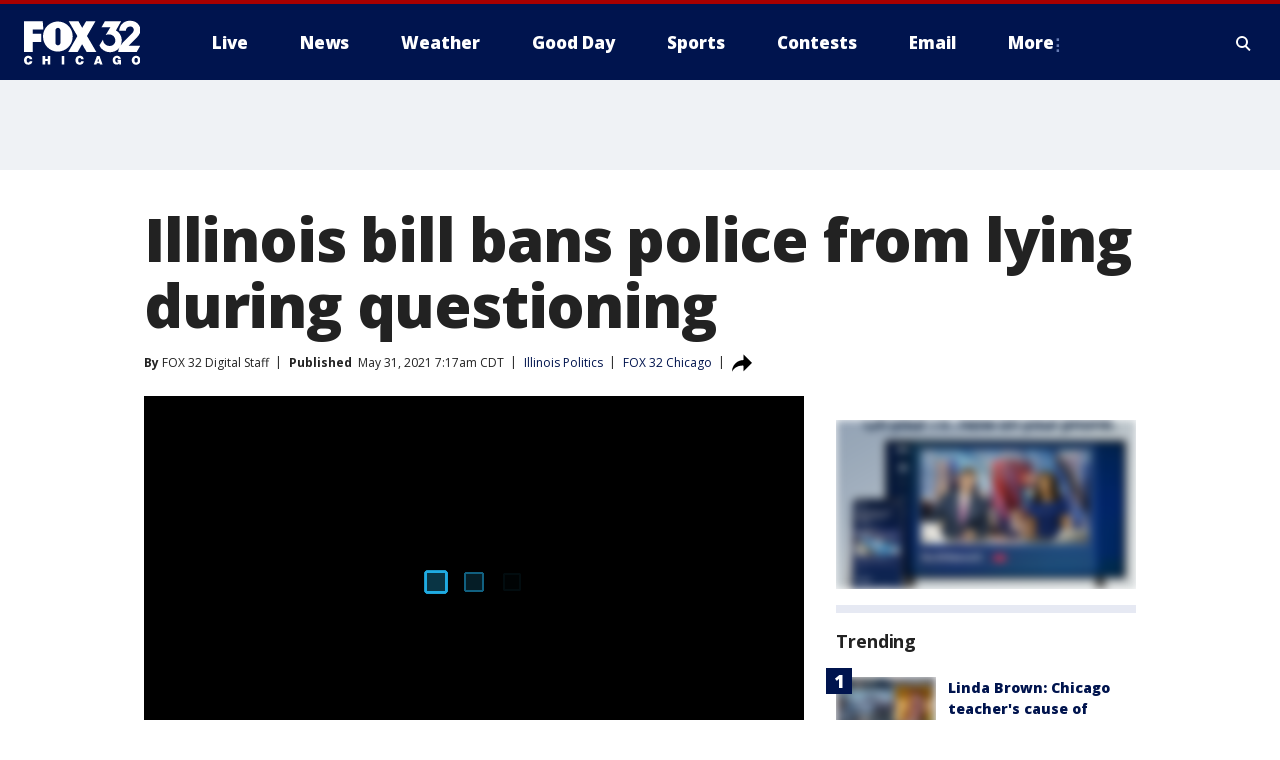

--- FILE ---
content_type: text/html; charset=utf-8
request_url: https://www.fox32chicago.com/news/illinois-bill-bans-police-from-lying-during-questioning
body_size: 27357
content:
<!doctype html>
<html data-n-head-ssr lang="en" data-n-head="lang">
  <head>
    <!-- Google Tag Manager -->
    <script>
    function loadGTMIfNotLocalOrPreview() {
      const host = window.location.host.toLowerCase();
      const excludedHosts = ["local", "preview", "stage-preview"];
      if (!excludedHosts.some(excludedHost => host.startsWith(excludedHost))) {
        (function(w,d,s,l,i){w[l]=w[l]||[];w[l].push({'gtm.start':
        new Date().getTime(),event:'gtm.js'});var f=d.getElementsByTagName(s)[0],
        j=d.createElement(s),dl=l!='dataLayer'?'&l='+l:'';j.async=true;j.src=
        'https://www.googletagmanager.com/gtm.js?id='+i+dl;f.parentNode.insertBefore(j,f);
        })(window,document,'script','dataLayer','GTM-TMF4BDJ');
      }
    }
    loadGTMIfNotLocalOrPreview();
    </script>
    <!-- End Google Tag Manager -->
    <title data-n-head="true">Illinois bill bans police from lying during questioning | FOX 32 Chicago</title><meta data-n-head="true" http-equiv="X-UA-Compatible" content="IE=edge,chrome=1"><meta data-n-head="true" name="viewport" content="width=device-width, minimum-scale=1.0, initial-scale=1.0"><meta data-n-head="true" charset="UTF-8"><meta data-n-head="true" name="format-detection" content="telephone=no"><meta data-n-head="true" name="msapplication-square70x70logo" content="//static.foxtv.com/static/orion/img/wfld/favicons/mstile-70x70.png"><meta data-n-head="true" name="msapplication-square150x150logo" content="//static.foxtv.com/static/orion/img/wfld/favicons/mstile-150x150.png"><meta data-n-head="true" name="msapplication-wide310x150logo" content="//static.foxtv.com/static/orion/img/wfld/favicons/mstile-310x150.png"><meta data-n-head="true" name="msapplication-square310x310logo" content="//static.foxtv.com/static/orion/img/wfld/favicons/mstile-310x310.png"><meta data-n-head="true" data-hid="description" name="description" content="Minors are considered especially vulnerable, and have a much higher rate of confessions to crimes they did not commit."><meta data-n-head="true" data-hid="fb:app_id" property="fb:app_id" content="1654618091489537"><meta data-n-head="true" data-hid="prism.stationId" name="prism.stationId" content="WFLD_FOX32"><meta data-n-head="true" data-hid="prism.stationCallSign" name="prism.stationCallSign" content="wfld"><meta data-n-head="true" data-hid="prism.channel" name="prism.channel" content="fts"><meta data-n-head="true" data-hid="prism.section" name="prism.section" content="news"><meta data-n-head="true" data-hid="prism.subsection1" name="prism.subsection1" content=""><meta data-n-head="true" data-hid="prism.subsection2" name="prism.subsection2" content=""><meta data-n-head="true" data-hid="prism.subsection3" name="prism.subsection3" content=""><meta data-n-head="true" data-hid="prism.subsection4" name="prism.subsection4" content=""><meta data-n-head="true" data-hid="prism.aggregationType" name="prism.aggregationType" content="subsection"><meta data-n-head="true" data-hid="prism.genre" name="prism.genre" content=""><meta data-n-head="true" data-hid="pagetype" name="pagetype" content="article" scheme="dcterms.DCMIType"><meta data-n-head="true" data-hid="strikepagetype" name="strikepagetype" content="article" scheme="dcterms.DCMIType"><meta data-n-head="true" data-hid="content-creator" name="content-creator" content="tiger"><meta data-n-head="true" data-hid="dc.creator" name="dc.creator" scheme="dcterms.creator" content=""><meta data-n-head="true" data-hid="dc.title" name="dc.title" content="Illinois bill bans police from lying during questioning" lang="en"><meta data-n-head="true" data-hid="dc.subject" name="dc.subject" content=""><meta data-n-head="true" data-hid="dcterms.abstract" name="dcterms.abstract" content="Minors are considered especially vulnerable, and have a much higher rate of confessions to crimes they did not commit."><meta data-n-head="true" data-hid="dc.type" name="dc.type" scheme="dcterms.DCMIType" content="Text.Article"><meta data-n-head="true" data-hid="dc.description" name="dc.description" content="Minors are considered especially vulnerable, and have a much higher rate of confessions to crimes they did not commit."><meta data-n-head="true" data-hid="dc.language" name="dc.language" scheme="dcterms.RFC4646" content="en-US"><meta data-n-head="true" data-hid="dc.publisher" name="dc.publisher" content="FOX 32 Chicago"><meta data-n-head="true" data-hid="dc.format" name="dc.format" scheme="dcterms.URI" content="text/html"><meta data-n-head="true" data-hid="dc.identifier" name="dc.identifier" scheme="dcterms.URI" content="urn:uri:base64:8b214edb-f6f3-51bd-ac0c-b7961cb3f419"><meta data-n-head="true" data-hid="dc.source" name="dc.source" content="FOX 32 Chicago"><meta data-n-head="true" data-hid="dc.date" name="dc.date" content="2021-05-31"><meta data-n-head="true" data-hid="dcterms.created" name="dcterms.created" scheme="dcterms.ISO8601" content="2021-05-31T07:17:58-05:00"><meta data-n-head="true" data-hid="dcterms.modified" name="dcterms.modified" scheme="dcterms.ISO8601" content="2021-05-31T07:17:58-05:00"><meta data-n-head="true" data-hid="og:title" property="og:title" content="Illinois bill bans police from lying during questioning"><meta data-n-head="true" data-hid="og:description" property="og:description" content="Minors are considered especially vulnerable, and have a much higher rate of confessions to crimes they did not commit."><meta data-n-head="true" data-hid="og:type" property="og:type" content="article"><meta data-n-head="true" data-hid="og:image" property="og:image" content="https://images.foxtv.com/static.fox32chicago.com/www.fox32chicago.com/content/uploads/2021/05/1200/630/F78DB760182F45048915672B9DDC0864.jpg?ve=1&amp;tl=1"><meta data-n-head="true" data-hid="og:image:width" property="og:image:width" content="1280"><meta data-n-head="true" data-hid="og:image:height" property="og:image:height" content="720"><meta data-n-head="true" data-hid="og:url" property="og:url" content="https://www.fox32chicago.com/news/illinois-bill-bans-police-from-lying-during-questioning"><meta data-n-head="true" data-hid="og:site_name" property="og:site_name" content="FOX 32 Chicago"><meta data-n-head="true" data-hid="og:locale" property="og:locale" content="en_US"><meta data-n-head="true" data-hid="robots" name="robots" content="index, follow, max-image-preview:large, max-video-preview:-1"><meta data-n-head="true" data-hid="fox.app_version" name="fox.app_version" content="v77"><meta data-n-head="true" data-hid="fox.fix_version" name="fox.fix_version" content="10.2.0"><meta data-n-head="true" data-hid="fox.app_build" name="fox.app_build" content="no build version"><meta data-n-head="true" name="twitter:card" content="summary_large_image"><meta data-n-head="true" name="twitter:site" content="@fox32news"><meta data-n-head="true" name="twitter:site:id" content="@fox32news"><meta data-n-head="true" name="twitter:title" content="Illinois bill bans police from lying during questioning"><meta data-n-head="true" name="twitter:description" content="Minors are considered especially vulnerable, and have a much higher rate of confessions to crimes they did not commit."><meta data-n-head="true" name="twitter:image" content="https://images.foxtv.com/static.fox32chicago.com/www.fox32chicago.com/content/uploads/2021/05/1280/720/F78DB760182F45048915672B9DDC0864.jpg?ve=1&amp;tl=1"><meta data-n-head="true" name="twitter:url" content="https://www.fox32chicago.com/news/illinois-bill-bans-police-from-lying-during-questioning"><meta data-n-head="true" name="twitter:creator" content="@fox32news"><meta data-n-head="true" name="twitter:creator:id" content="@fox32news"><meta data-n-head="true" name="fox.name" content="Post Landing"><meta data-n-head="true" name="fox.category" content="news"><meta data-n-head="true" name="fox.page_content_category" content="news"><meta data-n-head="true" name="fox.page_name" content="wfld:web:post:article:Illinois bill bans police from lying during questioning | FOX 32 Chicago"><meta data-n-head="true" name="fox.page_content_level_1" content="wfld:web:post"><meta data-n-head="true" name="fox.page_content_level_2" content="wfld:web:post:article"><meta data-n-head="true" name="fox.page_content_level_3" content="wfld:web:post:article:Illinois bill bans police from lying during questioning | FOX 32 Chicago"><meta data-n-head="true" name="fox.page_content_level_4" content="wfld:web:post:article:Illinois bill bans police from lying during questioning | FOX 32 Chicago"><meta data-n-head="true" name="fox.page_type" content="post-article"><meta data-n-head="true" name="fox.page_content_distributor" content="owned"><meta data-n-head="true" name="fox.page_content_type_of_story" content="From TV"><meta data-n-head="true" name="fox.author" content=""><meta data-n-head="true" name="fox.page_content_author" content=""><meta data-n-head="true" name="fox.page_content_author_secondary" content="FOX 32 Digital Staff"><meta data-n-head="true" name="fox.page_content_version" content="1.0.0"><meta data-n-head="true" name="fox.publisher" content="FOX 32 Chicago"><meta data-n-head="true" name="fox.page_content_id" content="8b214edb-f6f3-51bd-ac0c-b7961cb3f419"><meta data-n-head="true" name="fox.page_content_station_originator" content="wfld"><meta data-n-head="true" name="fox.url" content="https://www.fox32chicago.com/news/illinois-bill-bans-police-from-lying-during-questioning"><meta data-n-head="true" name="fox.page_canonical_url" content="https://www.fox32chicago.com/news/illinois-bill-bans-police-from-lying-during-questioning"><meta data-n-head="true" name="smartbanner:enabled-platforms" content="none"><meta data-n-head="true" property="fb:app_id" content="1654618091489537"><meta data-n-head="true" property="article:opinion" content="false"><meta data-n-head="true" name="keywords" content="Politics,Il Politics,News"><meta data-n-head="true" name="classification" content="/FTS/Politics/Il Politics,/FTS/News"><meta data-n-head="true" name="classification-isa" content="il-politics,news"><meta data-n-head="true" name="fox.page_content_tags" content="/FTS/Politics/Il Politics,/FTS/News"><link data-n-head="true" rel="preconnect" href="https://prod.player.fox.digitalvideoplatform.com" crossorigin="anonymous"><link data-n-head="true" rel="dns-prefetch" href="https://prod.player.fox.digitalvideoplatform.com"><link data-n-head="true" rel="stylesheet" href="https://statics.foxsports.com/static/orion/style/css/scorestrip-external.css"><link data-n-head="true" rel="icon" type="image/x-icon" href="/favicons/wfld/favicon.ico"><link data-n-head="true" rel="stylesheet" href="https://fonts.googleapis.com/css?family=Open+Sans:300,400,400i,600,600i,700,700i,800,800i&amp;display=swap"><link data-n-head="true" rel="stylesheet" href="https://fonts.googleapis.com/css2?family=Rubik:wght@700&amp;display=swap"><link data-n-head="true" rel="schema.dcterms" href="//purl.org/dc/terms/"><link data-n-head="true" rel="schema.prism" href="//prismstandard.org/namespaces/basic/2.1/"><link data-n-head="true" rel="schema.iptc" href="//iptc.org/std/nar/2006-10-01/"><link data-n-head="true" rel="shortcut icon" href="//static.foxtv.com/static/orion/img/wfld/favicons/favicon.ico" type="image/x-icon"><link data-n-head="true" rel="apple-touch-icon" sizes="57x57" href="//static.foxtv.com/static/orion/img/wfld/favicons/apple-touch-icon-57x57.png"><link data-n-head="true" rel="apple-touch-icon" sizes="60x60" href="//static.foxtv.com/static/orion/img/wfld/favicons/apple-touch-icon-60x60.png"><link data-n-head="true" rel="apple-touch-icon" sizes="72x72" href="//static.foxtv.com/static/orion/img/wfld/favicons/apple-touch-icon-72x72.png"><link data-n-head="true" rel="apple-touch-icon" sizes="76x76" href="//static.foxtv.com/static/orion/img/wfld/favicons/apple-touch-icon-76x76.png"><link data-n-head="true" rel="apple-touch-icon" sizes="114x114" href="//static.foxtv.com/static/orion/img/wfld/favicons/apple-touch-icon-114x114.png"><link data-n-head="true" rel="apple-touch-icon" sizes="120x120" href="//static.foxtv.com/static/orion/img/wfld/favicons/apple-touch-icon-120x120.png"><link data-n-head="true" rel="apple-touch-icon" sizes="144x144" href="//static.foxtv.com/static/orion/img/wfld/favicons/apple-touch-icon-144x144.png"><link data-n-head="true" rel="apple-touch-icon" sizes="152x152" href="//static.foxtv.com/static/orion/img/wfld/favicons/apple-touch-icon-152x152.png"><link data-n-head="true" rel="apple-touch-icon" sizes="180x180" href="//static.foxtv.com/static/orion/img/wfld/favicons/apple-touch-icon-180x180.png"><link data-n-head="true" rel="icon" type="image/png" href="//static.foxtv.com/static/orion/img/wfld/favicons/favicon-16x16.png" sizes="16x16"><link data-n-head="true" rel="icon" type="image/png" href="//static.foxtv.com/static/orion/img/wfld/favicons/favicon-32x32.png" sizes="32x32"><link data-n-head="true" rel="icon" type="image/png" href="//static.foxtv.com/static/orion/img/wfld/favicons/favicon-96x96.png" sizes="96x96"><link data-n-head="true" rel="icon" type="image/png" href="//static.foxtv.com/static/orion/img/wfld/favicons/android-chrome-192x192.png" sizes="192x192"><link data-n-head="true" href="https://fonts.gstatic.com" rel="preconnect" crossorigin="true"><link data-n-head="true" href="https://fonts.googleapis.com" rel="preconnect" crossorigin="true"><link data-n-head="true" rel="stylesheet" href="https://fonts.googleapis.com/css?family=Source+Sans+Pro:200,300,400,600,400italic,700,700italic,300,300italic,600italic/"><link data-n-head="true" rel="preconnect" href="https://cdn.segment.com/"><link data-n-head="true" rel="preconnect" href="https://widgets.media.weather.com/"><link data-n-head="true" rel="preconnect" href="https://elections.ap.org/"><link data-n-head="true" rel="preconnect" href="https://www.google-analytics.com/"><link data-n-head="true" rel="preconnect" href="http://static.chartbeat.com/"><link data-n-head="true" rel="preconnect" href="https://sb.scorecardresearch.com/"><link data-n-head="true" rel="preconnect" href="http://www.googletagmanager.com/"><link data-n-head="true" rel="preconnect" href="https://cdn.optimizely.com/"><link data-n-head="true" rel="preconnect" href="https://cdn.segment.com/"><link data-n-head="true" rel="preconnect" href="https://connect.facebook.net/"><link data-n-head="true" rel="preconnect" href="https://prod.player.fox.digitalvideoplatform.com/"><link data-n-head="true" rel="preload" as="script" href="https://prod.player.fox.digitalvideoplatform.com/wpf/v3/3.2.59/wpf_player.js"><link data-n-head="true" rel="prefetch" as="script" href="https://prod.player.fox.digitalvideoplatform.com/wpf/v3/3.2.59/lib/wpf_bitmovin_yospace_player.js"><link data-n-head="true" rel="prefetch" as="script" href="https://prod.player.fox.digitalvideoplatform.com/wpf/v3/3.2.59/lib/wpf_conviva_reporter.js"><link data-n-head="true" rel="prefetch" as="script" href="https://prod.player.fox.digitalvideoplatform.com/wpf/v3/3.2.59/lib/wpf_mux_reporter.js"><link data-n-head="true" rel="prefetch" as="script" href="https://prod.player.fox.digitalvideoplatform.com/wpf/v3/3.2.59/lib/wpf_adobeheartbeat_reporter.js"><link data-n-head="true" rel="prefetch" as="script" href="https://prod.player.fox.digitalvideoplatform.com/wpf/v3/3.2.59/lib/wpf_comscore_reporter.js"><link data-n-head="true" rel="prefetch" as="script" href="https://prod.player.fox.digitalvideoplatform.com/wpf/v3/3.2.59/lib/wpf_controls.js"><link data-n-head="true" rel="canonical" href="https://www.fox32chicago.com/news/illinois-bill-bans-police-from-lying-during-questioning"><link data-n-head="true" rel="alternate" type="application/rss+xml" title="News" href="https://www.fox32chicago.com/rss.xml?category=news"><link data-n-head="true" rel="alternate" type="application/rss+xml" title="Illinois Politics" href="https://www.fox32chicago.com/rss.xml?tag=il-politics"><link data-n-head="true" rel="shorturl" href=""><link data-n-head="true" rel="image_src" href="https://images.foxtv.com/static.fox32chicago.com/www.fox32chicago.com/content/uploads/2021/05/1280/720/F78DB760182F45048915672B9DDC0864.jpg?ve=1&amp;tl=1"><link data-n-head="true" rel="amphtml" href="https://www.fox32chicago.com/news/illinois-bill-bans-police-from-lying-during-questioning.amp"><link data-n-head="true" rel="preload" as="image" href="https://static.fox32chicago.com/www.fox32chicago.com/content/uploads/2021/05/F78DB760182F45048915672B9DDC0864.jpg"><link data-n-head="true" rel="alternate" title="FOX 32 Chicago - News" type="application/rss+xml" href="https://www.fox32chicago.com/rss/category/news"><link data-n-head="true" rel="alternate" title="FOX 32 Chicago - Local News" type="application/rss+xml" href="https://www.fox32chicago.com/rss/category/local-news"><link data-n-head="true" rel="alternate" title="FOX 32 Chicago - National News" type="application/rss+xml" href="https://www.fox32chicago.com/rss/category/national-news"><link data-n-head="true" rel="alternate" title="FOX 32 Chicago - Tag World" type="application/rss+xml" href="https://www.fox32chicago.com/rss/tags/world"><link data-n-head="true" rel="alternate" title="FOX 32 Chicago - Tag Crime Publicsafety" type="application/rss+xml" href="https://www.fox32chicago.com/rss/tags/crime-publicsafety"><link data-n-head="true" rel="alternate" title="FOX 32 Chicago - Shows Good Day" type="application/rss+xml" href="https://www.fox32chicago.com/rss/category/shows,good-day"><link data-n-head="true" rel="alternate" title="FOX 32 Chicago - Tag Series Special Reports" type="application/rss+xml" href="https://www.fox32chicago.com/rss/tags/series,special-reports"><link data-n-head="true" rel="alternate" title="FOX 32 Chicago - Instapoll" type="application/rss+xml" href="https://www.fox32chicago.com/rss/category/instapoll"><link data-n-head="true" rel="alternate" title="FOX 32 Chicago - Weather" type="application/rss+xml" href="https://www.fox32chicago.com/rss/category/weather"><link data-n-head="true" rel="alternate" title="FOX 32 Chicago - Weather Cameras" type="application/rss+xml" href="https://www.fox32chicago.com/rss/category/weather-cameras"><link data-n-head="true" rel="alternate" title="FOX 32 Chicago - Weather Alerts" type="application/rss+xml" href="https://www.fox32chicago.com/rss/category/weather-alerts"><link data-n-head="true" rel="alternate" title="FOX 32 Chicago - School Closings" type="application/rss+xml" href="https://www.fox32chicago.com/rss/category/school-closings"><link data-n-head="true" rel="alternate" title="FOX 32 Chicago - Person All" type="application/rss+xml" href="https://www.fox32chicago.com/rss/category/person/all"><link data-n-head="true" rel="alternate" title="FOX 32 Chicago - Apps" type="application/rss+xml" href="https://www.fox32chicago.com/rss/category/apps"><link data-n-head="true" rel="alternate" title="FOX 32 Chicago - Tag Weather Hurricanes" type="application/rss+xml" href="https://www.fox32chicago.com/rss/tags/weather,hurricanes"><link data-n-head="true" rel="alternate" title="FOX 32 Chicago - Traffic" type="application/rss+xml" href="https://www.fox32chicago.com/rss/category/traffic"><link data-n-head="true" rel="alternate" title="FOX 32 Chicago - Tag Transportation" type="application/rss+xml" href="https://www.fox32chicago.com/rss/tags/transportation"><link data-n-head="true" rel="alternate" title="FOX 32 Chicago - Tag Lifestyle Travel" type="application/rss+xml" href="https://www.fox32chicago.com/rss/tags/lifestyle,travel"><link data-n-head="true" rel="alternate" title="FOX 32 Chicago - Tag Organization Cta" type="application/rss+xml" href="https://www.fox32chicago.com/rss/tags/organization,cta"><link data-n-head="true" rel="alternate" title="FOX 32 Chicago - Tag Organization Metra" type="application/rss+xml" href="https://www.fox32chicago.com/rss/tags/organization,metra"><link data-n-head="true" rel="alternate" title="FOX 32 Chicago - Tag Transportation Ohare Transportation" type="application/rss+xml" href="https://www.fox32chicago.com/rss/tags/transportation,ohare-transportation"><link data-n-head="true" rel="alternate" title="FOX 32 Chicago - Tag Transportation Midway" type="application/rss+xml" href="https://www.fox32chicago.com/rss/tags/transportation,midway"><link data-n-head="true" rel="alternate" title="FOX 32 Chicago - Tag Transportation Union Station" type="application/rss+xml" href="https://www.fox32chicago.com/rss/tags/transportation,union-station"><link data-n-head="true" rel="alternate" title="FOX 32 Chicago - Tag Politics" type="application/rss+xml" href="https://www.fox32chicago.com/rss/tags/politics"><link data-n-head="true" rel="alternate" title="FOX 32 Chicago - Election" type="application/rss+xml" href="https://www.fox32chicago.com/rss/category/election"><link data-n-head="true" rel="alternate" title="FOX 32 Chicago - Tag Series Chicago Report" type="application/rss+xml" href="https://www.fox32chicago.com/rss/tags/series,chicago-report"><link data-n-head="true" rel="alternate" title="FOX 32 Chicago - Tag People Donald J Trump" type="application/rss+xml" href="https://www.fox32chicago.com/rss/tags/people,donald-j-trump"><link data-n-head="true" rel="alternate" title="FOX 32 Chicago - Tag People Jb Pritzker" type="application/rss+xml" href="https://www.fox32chicago.com/rss/tags/people,jb-pritzker"><link data-n-head="true" rel="alternate" title="FOX 32 Chicago - Tag People Brandon Johnson" type="application/rss+xml" href="https://www.fox32chicago.com/rss/tags/people,brandon-johnson"><link data-n-head="true" rel="alternate" title="FOX 32 Chicago - Tag Organization Chicago City Council" type="application/rss+xml" href="https://www.fox32chicago.com/rss/tags/organization,chicago-city-council"><link data-n-head="true" rel="alternate" title="FOX 32 Chicago - Sports" type="application/rss+xml" href="https://www.fox32chicago.com/rss/category/sports"><link data-n-head="true" rel="alternate" title="FOX 32 Chicago - Tag Nfl Bears" type="application/rss+xml" href="https://www.fox32chicago.com/rss/tags/nfl,bears"><link data-n-head="true" rel="alternate" title="FOX 32 Chicago - Tag Nhl Blackhawks" type="application/rss+xml" href="https://www.fox32chicago.com/rss/tags/nhl,blackhawks"><link data-n-head="true" rel="alternate" title="FOX 32 Chicago - Tag Nba Bulls" type="application/rss+xml" href="https://www.fox32chicago.com/rss/tags/nba,bulls"><link data-n-head="true" rel="alternate" title="FOX 32 Chicago - Tag Mlb Cubs" type="application/rss+xml" href="https://www.fox32chicago.com/rss/tags/mlb,cubs"><link data-n-head="true" rel="alternate" title="FOX 32 Chicago - Tag Mlb White Sox" type="application/rss+xml" href="https://www.fox32chicago.com/rss/tags/mlb,white-sox"><link data-n-head="true" rel="alternate" title="FOX 32 Chicago - Tag Mls Fire" type="application/rss+xml" href="https://www.fox32chicago.com/rss/tags/mls,fire"><link data-n-head="true" rel="alternate" title="FOX 32 Chicago - Tag Wnba Sky" type="application/rss+xml" href="https://www.fox32chicago.com/rss/tags/wnba,sky"><link data-n-head="true" rel="alternate" title="FOX 32 Chicago - Tag Ncaa" type="application/rss+xml" href="https://www.fox32chicago.com/rss/tags/ncaa"><link data-n-head="true" rel="alternate" title="FOX 32 Chicago - Tag Entertainment" type="application/rss+xml" href="https://www.fox32chicago.com/rss/tags/entertainment"><link data-n-head="true" rel="alternate" title="FOX 32 Chicago - Tag Series Jakes Takes" type="application/rss+xml" href="https://www.fox32chicago.com/rss/tags/series,jakes-takes"><link data-n-head="true" rel="alternate" title="FOX 32 Chicago - Whats On Fox" type="application/rss+xml" href="https://www.fox32chicago.com/rss/category/whats-on-fox"><link data-n-head="true" rel="alternate" title="FOX 32 Chicago - Fox Chicago Plus" type="application/rss+xml" href="https://www.fox32chicago.com/rss/category/fox-chicago-plus"><link data-n-head="true" rel="alternate" title="FOX 32 Chicago - Tag Lifestyle Food Drink" type="application/rss+xml" href="https://www.fox32chicago.com/rss/tags/lifestyle,food-drink"><link data-n-head="true" rel="alternate" title="FOX 32 Chicago - Money" type="application/rss+xml" href="https://www.fox32chicago.com/rss/category/money"><link data-n-head="true" rel="alternate" title="FOX 32 Chicago - Tag Business" type="application/rss+xml" href="https://www.fox32chicago.com/rss/tags/business"><link data-n-head="true" rel="alternate" title="FOX 32 Chicago - Tag Consumer" type="application/rss+xml" href="https://www.fox32chicago.com/rss/tags/consumer"><link data-n-head="true" rel="alternate" title="FOX 32 Chicago - Tag Consumer Deals" type="application/rss+xml" href="https://www.fox32chicago.com/rss/tags/consumer,deals"><link data-n-head="true" rel="alternate" title="FOX 32 Chicago - Tag Consumer Jobs" type="application/rss+xml" href="https://www.fox32chicago.com/rss/tags/consumer,jobs"><link data-n-head="true" rel="alternate" title="FOX 32 Chicago - Tag Business Personal Finance" type="application/rss+xml" href="https://www.fox32chicago.com/rss/tags/business,personal-finance"><link data-n-head="true" rel="alternate" title="FOX 32 Chicago - Tag Consumer Real Estate" type="application/rss+xml" href="https://www.fox32chicago.com/rss/tags/consumer,real-estate"><link data-n-head="true" rel="alternate" title="FOX 32 Chicago - Tag Business Small Business" type="application/rss+xml" href="https://www.fox32chicago.com/rss/tags/business,small-business"><link data-n-head="true" rel="alternate" title="FOX 32 Chicago - Tag Business Stock Market" type="application/rss+xml" href="https://www.fox32chicago.com/rss/tags/business,stock-market"><link data-n-head="true" rel="alternate" title="FOX 32 Chicago - Tag Health" type="application/rss+xml" href="https://www.fox32chicago.com/rss/tags/health"><link data-n-head="true" rel="alternate" title="FOX 32 Chicago - Tag Health Cancer" type="application/rss+xml" href="https://www.fox32chicago.com/rss/tags/health,cancer"><link data-n-head="true" rel="alternate" title="FOX 32 Chicago - Tag Coronavirus" type="application/rss+xml" href="https://www.fox32chicago.com/rss/tags/coronavirus"><link data-n-head="true" rel="alternate" title="FOX 32 Chicago - Tag Cannabis" type="application/rss+xml" href="https://www.fox32chicago.com/rss/tags/cannabis"><link data-n-head="true" rel="alternate" title="FOX 32 Chicago - Tag Lifestyle Fitness Wellbeing" type="application/rss+xml" href="https://www.fox32chicago.com/rss/tags/lifestyle,fitness-wellbeing"><link data-n-head="true" rel="alternate" title="FOX 32 Chicago - Tag Health Care" type="application/rss+xml" href="https://www.fox32chicago.com/rss/tags/health-care"><link data-n-head="true" rel="alternate" title="FOX 32 Chicago - Tag Consumer Recalls" type="application/rss+xml" href="https://www.fox32chicago.com/rss/tags/consumer,recalls"><link data-n-head="true" rel="alternate" title="FOX 32 Chicago - " type="application/rss+xml" href="https://www.fox32chicago.com/rss/category/"><link data-n-head="true" rel="alternate" title="FOX 32 Chicago - Tag Education" type="application/rss+xml" href="https://www.fox32chicago.com/rss/tags/education"><link data-n-head="true" rel="alternate" title="FOX 32 Chicago - Tag Lifestyle" type="application/rss+xml" href="https://www.fox32chicago.com/rss/tags/lifestyle"><link data-n-head="true" rel="alternate" title="FOX 32 Chicago - Tag Science" type="application/rss+xml" href="https://www.fox32chicago.com/rss/tags/science"><link data-n-head="true" rel="alternate" title="FOX 32 Chicago - Tag Technology" type="application/rss+xml" href="https://www.fox32chicago.com/rss/tags/technology"><link data-n-head="true" rel="alternate" title="FOX 32 Chicago - Tag Unusual" type="application/rss+xml" href="https://www.fox32chicago.com/rss/tags/unusual"><link data-n-head="true" rel="alternate" title="FOX 32 Chicago - Tag Pets Animals" type="application/rss+xml" href="https://www.fox32chicago.com/rss/tags/pets-animals"><link data-n-head="true" rel="alternate" title="FOX 32 Chicago - Tag Military" type="application/rss+xml" href="https://www.fox32chicago.com/rss/tags/military"><link data-n-head="true" rel="alternate" title="FOX 32 Chicago - Tag Crime Publicsafety Missing Persons" type="application/rss+xml" href="https://www.fox32chicago.com/rss/tags/crime-publicsafety,missing-persons"><link data-n-head="true" rel="alternate" title="FOX 32 Chicago - Tag Series" type="application/rss+xml" href="https://www.fox32chicago.com/rss/tags/series"><link data-n-head="true" rel="alternate" title="FOX 32 Chicago - Tag First And North" type="application/rss+xml" href="https://www.fox32chicago.com/rss/tags/first-and-north"><link data-n-head="true" rel="alternate" title="FOX 32 Chicago - Tag Series Week In Review" type="application/rss+xml" href="https://www.fox32chicago.com/rss/tags/series,week-in-review"><link data-n-head="true" rel="alternate" title="FOX 32 Chicago - Tag Wearing The Badge" type="application/rss+xml" href="https://www.fox32chicago.com/rss/tags/wearing-the-badge"><link data-n-head="true" rel="alternate" title="FOX 32 Chicago - Tag Us Il" type="application/rss+xml" href="https://www.fox32chicago.com/rss/tags/us,il"><link data-n-head="true" rel="alternate" title="FOX 32 Chicago - About Us" type="application/rss+xml" href="https://www.fox32chicago.com/rss/category/about-us"><link data-n-head="true" rel="alternate" title="FOX 32 Chicago - Contact Us" type="application/rss+xml" href="https://www.fox32chicago.com/rss/category/contact-us"><link data-n-head="true" rel="alternate" title="FOX 32 Chicago - Contests" type="application/rss+xml" href="https://www.fox32chicago.com/rss/category/contests"><link data-n-head="true" rel="alternate" title="FOX 32 Chicago - Team" type="application/rss+xml" href="https://www.fox32chicago.com/rss/category/team"><link data-n-head="true" rel="alternate" title="FOX 32 Chicago - Jobs Fox 32" type="application/rss+xml" href="https://www.fox32chicago.com/rss/category/jobs-fox-32"><link data-n-head="true" rel="alternate" title="FOX 32 Chicago - Fox 32 Internships" type="application/rss+xml" href="https://www.fox32chicago.com/rss/category/fox-32-internships"><link data-n-head="true" rel="alternate" title="FOX 32 Chicago - Live" type="application/rss+xml" href="https://www.fox32chicago.com/rss/category/live"><link data-n-head="true" rel="alternate" title="FOX 32 Chicago - Newsletter Signup" type="application/rss+xml" href="https://www.fox32chicago.com/rss/category/newsletter-signup"><link data-n-head="true" rel="alternate" title="FOX 32 Chicago - Discover the latest breaking news." type="application/rss+xml" href="https://www.fox32chicago.com/latest.xml"><link data-n-head="true" rel="stylesheet" href="//static.foxtv.com/static/orion/css/default/article.rs.css"><link data-n-head="true" rel="stylesheet" href="/css/print.css" media="print"><script data-n-head="true" type="text/javascript" data-hid="pal-script" src="//imasdk.googleapis.com/pal/sdkloader/pal.js"></script><script data-n-head="true" type="text/javascript" src="https://statics.foxsports.com/static/orion/scorestrip.js" async="false" defer="true"></script><script data-n-head="true" type="text/javascript">
        (function (h,o,u,n,d) {
          h=h[d]=h[d]||{q:[],onReady:function(c){h.q.push(c)}}
          d=o.createElement(u);d.async=1;d.src=n
          n=o.getElementsByTagName(u)[0];n.parentNode.insertBefore(d,n)
        })(window,document,'script','https://www.datadoghq-browser-agent.com/datadog-rum-v4.js','DD_RUM')
        DD_RUM.onReady(function() {
          DD_RUM.init({
            clientToken: 'pub6d08621e10189e2259b02648fb0f12e4',
            applicationId: 'f7e50afb-e642-42a0-9619-b32a46fc1075',
            site: 'datadoghq.com',
            service: 'www.fox32chicago.com',
            env: 'prod',
            // Specify a version number to identify the deployed version of your application in Datadog
            version: '1.0.0',
            sampleRate: 20,
            sessionReplaySampleRate: 0,
            trackInteractions: true,
            trackResources: true,
            trackLongTasks: true,
            defaultPrivacyLevel: 'mask-user-input',
          });
          // DD_RUM.startSessionReplayRecording();
        })</script><script data-n-head="true" type="text/javascript" src="https://foxkit.fox.com/sdk/profile/v2.15.0/profile.js" async="false" defer="true"></script><script data-n-head="true" src="https://js.appboycdn.com/web-sdk/5.6/braze.min.js" async="true" defer="true"></script><script data-n-head="true" src="https://c.amazon-adsystem.com/aax2/apstag.js" async="true" defer="true"></script><script data-n-head="true" src="https://www.googletagmanager.com/gtag/js?id=UA-35225941-1" async="true"></script><script data-n-head="true" type="text/javascript">// 86acbd31cd7c09cf30acb66d2fbedc91daa48b86:1701196089.2494612
!function(n,r,e,t,c){var i,o="Promise"in n,u={then:function(){return u},catch:function(n){
return n(new Error("Airship SDK Error: Unsupported browser")),u}},s=o?new Promise((function(n,r){i=function(e,t){e?r(e):n(t)}})):u
;s._async_setup=function(n){if(o)try{i(null,n(c))}catch(n){i(n)}},n[t]=s;var a=r.createElement("script");a.src=e,a.async=!0,a.id="_uasdk",
a.rel=t,r.head.appendChild(a)}(window,document,'https://aswpsdkus.com/notify/v1/ua-sdk.min.js',
  'UA', {
    vapidPublicKey: 'BKGzeEUfw4z9zJzSl0IWYKJAfW840qccTdfWcCoxZu3GIqNlugOLeGNmFMEAisnWAcx0Hqa9r_IRn5Xa5wnuQMo=',
    websitePushId: 'web.wfld.prod',
    appKey: 'EucoicqUSJaPUtIYs-V-Fw',
    token: 'MTpFdWNvaWNxVVNKYVBVdElZcy1WLUZ3OnBRS0Z6cl9sMnF4ZWZETkJySW0yTnJzVkNkRkJNWEd0LXZ0d0xtd0MtRlk'
  });
</script><script data-n-head="true" type="text/javascript">UA.then(sdk => {
        sdk.plugins.load('html-prompt', 'https://aswpsdkus.com/notify/v1/ua-html-prompt.min.js', {
          appearDelay: 5000,
          disappearDelay: 2000000000000000000000000,
          askAgainDelay: 0,
          stylesheet: './css/airship.css',
          auto: false,
          type: 'alert',
          position: 'top',
          i18n: {
            en: {
              title: 'Stay Informed',
              message: 'Receive alerts to the biggest stories worth your time',
              accept: 'Allow',
              deny: 'No Thanks'
            }
          },
          logo: '/favicons/wfld/favicon.ico'
        }).then(plugin => {
          const auditSession = () => {
            const airshipPageViews = parseInt(window.sessionStorage.getItem('currentAirShipPageViews'), 10)
            if (airshipPageViews > 1) {
              plugin.prompt();
              console.info('Airship: prompt called')
              clearInterval(auditInterval);
              window.sessionStorage.setItem('currentAirShipPageViews', 0)
            }
          }
          const auditInterval = setInterval(auditSession, 2000);
        })
      })</script><script data-n-head="true" src="/taboola/taboola.js" type="text/javascript" async="true" defer="true"></script><script data-n-head="true" src="https://scripts.webcontentassessor.com/scripts/598b7bee5c0c506540e8d8820142ab73e5b59b0e57dc877c9cf3f5e0230079e0"></script><script data-n-head="true" src="//static.foxtv.com/static/orion/scripts/core/ag.core.js"></script><script data-n-head="true" src="//static.foxtv.com/static/isa/core.js"></script><script data-n-head="true" src="//static.foxtv.com/static/orion/scripts/station/default/loader.js"></script><script data-n-head="true" src="https://widgets.media.weather.com/wxwidget.loader.js?cid=996314550" defer=""></script><script data-n-head="true" src="https://prod.player.fox.digitalvideoplatform.com/wpf/v3/3.2.59/wpf_player.js" defer="" data-hid="fox-player-main-script"></script><script data-n-head="true" src="//static.foxtv.com/static/leap/loader.js"></script><script data-n-head="true" >(function () {
        var _sf_async_config = window._sf_async_config = (window._sf_async_config || {})
        _sf_async_config.uid = 65824
        _sf_async_config.domain = 'fox32chicago.com'
        _sf_async_config.flickerControl = false
        _sf_async_config.useCanonical = true

        // Function to set ISA-dependent values with proper error handling
        function setISAValues() {
          if (window.FTS && window.FTS.ISA && window.FTS.ISA._meta) {
            try {
              _sf_async_config.sections = window.FTS.ISA._meta.section || ''
              _sf_async_config.authors = window.FTS.ISA._meta.fox['fox.page_content_author'] ||
                                       window.FTS.ISA._meta.fox['fox.page_content_author_secondary'] ||
                                       window.FTS.ISA._meta.raw.publisher || ''
            } catch (e) {
              console.warn('FTS.ISA values not available yet:', e)
              _sf_async_config.sections = ''
              _sf_async_config.authors = ''
            }
          } else {
            // Set default values if ISA is not available
            _sf_async_config.sections = ''
            _sf_async_config.authors = ''

            // Retry after a short delay if ISA is not loaded yet
            setTimeout(setISAValues, 100)
          }
        }

        // Set ISA values initially
        setISAValues()

        _sf_async_config.useCanonicalDomain = true
        function loadChartbeat() {
          var e = document.createElement('script');
            var n = document.getElementsByTagName('script')[0];
            e.type = 'text/javascript';
            e.async = true;
            e.src = '//static.chartbeat.com/js/chartbeat.js';
            n.parentNode.insertBefore(e, n);
        }
        loadChartbeat();
        })()</script><script data-n-head="true" src="//static.chartbeat.com/js/chartbeat_mab.js"></script><script data-n-head="true" src="//static.chartbeat.com/js/chartbeat.js"></script><script data-n-head="true" src="https://interactives.ap.org/election-results/assets/microsite/resizeClient.js" defer=""></script><script data-n-head="true" data-hid="strike-loader" src="https://strike.fox.com/static/fts/display/loader.js" type="text/javascript"></script><script data-n-head="true" >
          (function() {
              window.foxstrike = window.foxstrike || {};
              window.foxstrike.cmd = window.foxstrike.cmd || [];
          })()
        </script><script data-n-head="true" type="application/ld+json">{"@context":"http://schema.org","@type":"NewsArticle","mainEntityOfPage":"https://www.fox32chicago.com/news/illinois-bill-bans-police-from-lying-during-questioning","headline":"Illinois bill bans police from lying during questioning","articleBody":"<a href=\"https://www.fox32chicago.com/tag/us/il\"><strong>Illinois</strong></a> becomes the first state to pass a bill to ban police from lying or tricking juveniles during questioning.Gov. J.B. Pritzker is expected to sign the bill in the next few weeks.<a href=\"https://fox32chicago.onelink.me/KNQ9?pid=Web&amp;c=in_article&amp;af_web_dp=https%3A%2F%2Fwww.fox32chicago.com%2Fapps\"><strong>DOWNLOAD THE FOX 32 NEWS APP</strong></a>This has been a common police tactic across the country.Minors are considered especially vulnerable, and have a much higher rate of confessions to crimes they did not commit.","datePublished":"2021-05-31T07:17:58-05:00","dateModified":"2021-05-31T07:17:58-05:00","description":"Minors are considered especially vulnerable, and have a much higher rate of confessions to crimes they did not commit.","author":{"@type":"Person","name":"FOX 32 Chicago"},"publisher":{"@type":"NewsMediaOrganization","name":"FOX 32 Chicago","alternateName":"WFLD, FOX 32","url":"https://www.fox32chicago.com/","sameAs":["https://www.facebook.com/Fox32Chicago/","https://twitter.com/fox32news","https://www.instagram.com/fox32chicago/","https://www.youtube.com/@FOX32Chicago/","https://en.wikipedia.org/wiki/WFLD","https://www.wikidata.org/wiki/Q7949353","https://www.wikidata.org/wiki/Q7949353"],"foundingDate":"1966-01-04","logo":{"@type":"ImageObject","url":"https://static.foxtv.com/static/orion/img/wfld/favicons/favicon-96x96.png","width":"96","height":"96"},"contactPoint":[{"@type":"ContactPoint","telephone":"+1-312-565-5532","contactType":"news desk"}],"address":{"@type":"PostalAddress","addressLocality":"Chicago","addressRegion":"Illinois","postalCode":"60601","streetAddress":"205 N Michigan Ave","addressCountry":{"@type":"Country","name":"US"}}},"image":{"@type":"ImageObject","url":"https://static.fox32chicago.com/www.fox32chicago.com/content/uploads/2021/05/F78DB760182F45048915672B9DDC0864.jpg","width":"1280","height":"720"},"url":"https://www.fox32chicago.com/news/illinois-bill-bans-police-from-lying-during-questioning","isAccessibleForFree":true,"keywords":"il-politics,news"}</script><link rel="preload" href="/_wzln/cc35b882cfde02ffda2a.js" as="script"><link rel="preload" href="/_wzln/376f0263662b8ef9a7f8.js" as="script"><link rel="preload" href="/_wzln/6b27e2b92eb7e58c1613.js" as="script"><link rel="preload" href="/_wzln/15400d02f71a92971ee5.js" as="script"><link rel="preload" href="/_wzln/2d3b2bb2618d6ecb683d.js" as="script"><link rel="preload" href="/_wzln/0884bb5fde99afbcd75e.js" as="script"><link rel="preload" href="/_wzln/2aff162d6d0f3b59db4e.js" as="script"><link rel="preload" href="/_wzln/29f683787e7969697a94.js" as="script"><link rel="preload" href="/_wzln/69c4e3bec5469d22aa83.js" as="script"><style data-vue-ssr-id="3d723bd8:0 153764a8:0 4783c553:0 01f125af:0 7e965aea:0 fe2c1b5a:0 c789a71e:0 2151d74a:0 5fac22c6:0 4f269fee:0 c23b5e74:0 403377d7:0 3979e5e6:0 59bee381:0 78666813:0 42dc6fe6:0 3c367053:0 4a3d6b7a:0 dfdcd1d2:0 5c0b7ab5:0 c061adc6:0">.v-select{position:relative;font-family:inherit}.v-select,.v-select *{box-sizing:border-box}@keyframes vSelectSpinner{0%{transform:rotate(0deg)}to{transform:rotate(1turn)}}.vs__fade-enter-active,.vs__fade-leave-active{pointer-events:none;transition:opacity .15s cubic-bezier(1,.5,.8,1)}.vs__fade-enter,.vs__fade-leave-to{opacity:0}.vs--disabled .vs__clear,.vs--disabled .vs__dropdown-toggle,.vs--disabled .vs__open-indicator,.vs--disabled .vs__search,.vs--disabled .vs__selected{cursor:not-allowed;background-color:#f8f8f8}.v-select[dir=rtl] .vs__actions{padding:0 3px 0 6px}.v-select[dir=rtl] .vs__clear{margin-left:6px;margin-right:0}.v-select[dir=rtl] .vs__deselect{margin-left:0;margin-right:2px}.v-select[dir=rtl] .vs__dropdown-menu{text-align:right}.vs__dropdown-toggle{-webkit-appearance:none;-moz-appearance:none;appearance:none;display:flex;padding:0 0 4px;background:none;border:1px solid rgba(60,60,60,.26);border-radius:4px;white-space:normal}.vs__selected-options{display:flex;flex-basis:100%;flex-grow:1;flex-wrap:wrap;padding:0 2px;position:relative}.vs__actions{display:flex;align-items:center;padding:4px 6px 0 3px}.vs--searchable .vs__dropdown-toggle{cursor:text}.vs--unsearchable .vs__dropdown-toggle{cursor:pointer}.vs--open .vs__dropdown-toggle{border-bottom-color:transparent;border-bottom-left-radius:0;border-bottom-right-radius:0}.vs__open-indicator{fill:rgba(60,60,60,.5);transform:scale(1);transition:transform .15s cubic-bezier(1,-.115,.975,.855);transition-timing-function:cubic-bezier(1,-.115,.975,.855)}.vs--open .vs__open-indicator{transform:rotate(180deg) scale(1)}.vs--loading .vs__open-indicator{opacity:0}.vs__clear{fill:rgba(60,60,60,.5);padding:0;border:0;background-color:transparent;cursor:pointer;margin-right:8px}.vs__dropdown-menu{display:block;box-sizing:border-box;position:absolute;top:calc(100% - 1px);left:0;z-index:1000;padding:5px 0;margin:0;width:100%;max-height:350px;min-width:160px;overflow-y:auto;box-shadow:0 3px 6px 0 rgba(0,0,0,.15);border:1px solid rgba(60,60,60,.26);border-top-style:none;border-radius:0 0 4px 4px;text-align:left;list-style:none;background:#fff}.vs__no-options{text-align:center}.vs__dropdown-option{line-height:1.42857143;display:block;padding:3px 20px;clear:both;color:#333;white-space:nowrap;cursor:pointer}.vs__dropdown-option--highlight{background:#5897fb;color:#fff}.vs__dropdown-option--deselect{background:#fb5858;color:#fff}.vs__dropdown-option--disabled{background:inherit;color:rgba(60,60,60,.5);cursor:inherit}.vs__selected{display:flex;align-items:center;background-color:#f0f0f0;border:1px solid rgba(60,60,60,.26);border-radius:4px;color:#333;line-height:1.4;margin:4px 2px 0;padding:0 .25em;z-index:0}.vs__deselect{display:inline-flex;-webkit-appearance:none;-moz-appearance:none;appearance:none;margin-left:4px;padding:0;border:0;cursor:pointer;background:none;fill:rgba(60,60,60,.5);text-shadow:0 1px 0 #fff}.vs--single .vs__selected{background-color:transparent;border-color:transparent}.vs--single.vs--loading .vs__selected,.vs--single.vs--open .vs__selected{position:absolute;opacity:.4}.vs--single.vs--searching .vs__selected{display:none}.vs__search::-webkit-search-cancel-button{display:none}.vs__search::-ms-clear,.vs__search::-webkit-search-decoration,.vs__search::-webkit-search-results-button,.vs__search::-webkit-search-results-decoration{display:none}.vs__search,.vs__search:focus{-webkit-appearance:none;-moz-appearance:none;appearance:none;line-height:1.4;font-size:1em;border:1px solid transparent;border-left:none;outline:none;margin:4px 0 0;padding:0 7px;background:none;box-shadow:none;width:0;max-width:100%;flex-grow:1;z-index:1}.vs__search::-moz-placeholder{color:inherit}.vs__search::placeholder{color:inherit}.vs--unsearchable .vs__search{opacity:1}.vs--unsearchable:not(.vs--disabled) .vs__search{cursor:pointer}.vs--single.vs--searching:not(.vs--open):not(.vs--loading) .vs__search{opacity:.2}.vs__spinner{align-self:center;opacity:0;font-size:5px;text-indent:-9999em;overflow:hidden;border:.9em solid hsla(0,0%,39.2%,.1);border-left-color:rgba(60,60,60,.45);transform:translateZ(0);animation:vSelectSpinner 1.1s linear infinite;transition:opacity .1s}.vs__spinner,.vs__spinner:after{border-radius:50%;width:5em;height:5em}.vs--loading .vs__spinner{opacity:1}
.fts-scorestrip-wrap{width:100%}.fts-scorestrip-wrap .fts-scorestrip-container{padding:0 16px;max-width:1280px;margin:0 auto}@media screen and (min-width:1024px){.fts-scorestrip-wrap .fts-scorestrip-container{padding:15px 24px}}
.fts-scorestrip-wrap[data-v-75d386ae]{width:100%}.fts-scorestrip-wrap .fts-scorestrip-container[data-v-75d386ae]{padding:0 16px;max-width:1280px;margin:0 auto}@media screen and (min-width:1024px){.fts-scorestrip-wrap .fts-scorestrip-container[data-v-75d386ae]{padding:15px 24px}}@media(min-width:768px)and (max-width:1280px){.main-content-new-layout[data-v-75d386ae]{padding:10px}}
#xd-channel-container[data-v-0130ae53]{margin:0 auto;max-width:1280px;height:1px}#xd-channel-fts-iframe[data-v-0130ae53]{position:relative;top:-85px;left:86.1%;width:100%;display:none}@media (min-width:768px) and (max-width:1163px){#xd-channel-fts-iframe[data-v-0130ae53]{left:84%}}@media (min-width:768px) and (max-width:1056px){#xd-channel-fts-iframe[data-v-0130ae53]{left:81%}}@media (min-width:768px) and (max-width:916px){#xd-channel-fts-iframe[data-v-0130ae53]{left:79%}}@media (min-width:769px) and (max-width:822px){#xd-channel-fts-iframe[data-v-0130ae53]{left:77%}}@media (min-width:400px) and (max-width:767px){#xd-channel-fts-iframe[data-v-0130ae53]{display:none!important}}.branding[data-v-0130ae53]{padding-top:0}@media (min-width:768px){.branding[data-v-0130ae53]{padding-top:10px}}
.title--hide[data-v-b8625060]{display:none}
#fox-id-logged-in[data-v-f7244ab2]{display:none}.button-reset[data-v-f7244ab2]{background:none;border:none;padding:0;cursor:pointer;outline:inherit}.watch-live[data-v-f7244ab2]{background-color:#a70000;border-radius:3px;margin-top:16px;margin-right:-10px;padding:8px 9px;max-height:31px}.watch-live>a[data-v-f7244ab2]{color:#fff;font-weight:900;font-size:12px}.small-btn-grp[data-v-f7244ab2]{display:flex}.sign-in[data-v-f7244ab2]{width:43px;height:17px;font-size:12px;font-weight:800;font-stretch:normal;font-style:normal;line-height:normal;letter-spacing:-.25px;color:#fff}.sign-in-mobile[data-v-f7244ab2]{margin:16px 12px 0 0}.sign-in-mobile[data-v-f7244ab2],.sign-in-tablet-and-up[data-v-f7244ab2]{background-color:#334f99;width:59px;height:31px;border-radius:3px}.sign-in-tablet-and-up[data-v-f7244ab2]{float:left;margin-right:16px;margin-top:24px}.sign-in-tablet-and-up[data-v-f7244ab2]:hover{background-color:#667bb3}.avatar-desktop[data-v-f7244ab2]{width:28px;height:28px;float:left;margin-right:16px;margin-top:24px}.avatar-mobile[data-v-f7244ab2]{width:33px;height:33px;margin:16px 12px 0 0}
.alert-storm .alert-text[data-v-6e1c7e98]{top:0}.alert-storm .alert-info a[data-v-6e1c7e98]{color:#fff}.alert-storm .alert-title[data-v-6e1c7e98]:before{display:inline-block;position:absolute;left:-18px;top:2px;height:15px;width:12px;background:url(//static.foxtv.com/static/orion/img/core/s/weather/warning.svg) no-repeat;background-size:contain}@media (min-width:768px){.alert-storm .alert-title[data-v-6e1c7e98]:before{left:0;top:0;height:24px;width:21px}}
.min-height-ad[data-v-2c3e8482]{min-height:0}.pre-content .min-height-ad[data-v-2c3e8482]{min-height:90px}@media only screen and (max-width:767px){.page-content .lsf-mobile[data-v-2c3e8482],.right-rail .lsf-mobile[data-v-2c3e8482],.sidebar-secondary .lsf-mobile[data-v-2c3e8482]{min-height:300px;min-width:250px}}@media only screen and (min-width:768px){.right-rail .lsf-ban[data-v-2c3e8482],.sidebar-secondary .lsf-ban[data-v-2c3e8482]{min-height:250px;min-width:300px}.post-content .lsf-lb[data-v-2c3e8482],.pre-content .lsf-lb[data-v-2c3e8482]{min-height:90px;min-width:728px}}
.tags[data-v-6c8e215c]{flex-wrap:wrap;color:#979797;font-weight:400;line-height:normal}.tags[data-v-6c8e215c],.tags-tag[data-v-6c8e215c]{display:flex;font-family:Open Sans;font-size:18px;font-style:normal}.tags-tag[data-v-6c8e215c]{color:#041431;background-color:#e6e9f3;min-height:40px;align-items:center;justify-content:center;border-radius:10px;margin:10px 10px 10px 0;padding:10px 15px;grid-gap:10px;gap:10px;color:#036;font-weight:700;line-height:23px}.tags-tag[data-v-6c8e215c]:last-of-type{margin-right:0}.headlines-related.center[data-v-6c8e215c]{margin-bottom:0}#taboola-mid-article-thumbnails[data-v-6c8e215c]{padding:28px 100px}@media screen and (max-width:767px){#taboola-mid-article-thumbnails[data-v-6c8e215c]{padding:0}}
.no-separator[data-v-08416276]{padding-left:0}.no-separator[data-v-08416276]:before{content:""}
.outside[data-v-6d0ce7d9]{width:100vw;height:100vh;position:fixed;top:0;left:0}
.social-icons[data-v-10e60834]{background:#fff;box-shadow:0 0 20px rgba(0,0,0,.15);border-radius:5px}.social-icons a[data-v-10e60834]{overflow:visible}
.video-wrapper[data-v-4292be72]{position:relative;width:100%;padding-bottom:56.25%;height:0;overflow:hidden;display:flex;flex-direction:column}.video-wrapper .sr-only[data-v-4292be72]{position:absolute;width:1px;height:1px;padding:0;margin:-1px;overflow:hidden;clip:rect(0,0,0,0);white-space:nowrap;border:0}.video-wrapper iframe[data-v-4292be72]{position:absolute;top:0;left:0;width:100%;height:100%;border:0}
.ui-buffering-overlay-indicator[data-v-7f269eba]{animation:ui-fancy-data-v-7f269eba 2s ease-in infinite;background:url("data:image/svg+xml;charset=utf-8,%3Csvg xmlns='http://www.w3.org/2000/svg' viewBox='0 0 32 32'%3E%3Cstyle%3E.st1{fill-rule:evenodd;clip-rule:evenodd;fill:%231fabe2}%3C/style%3E%3Cpath class='st1' d='M8 8h16v16H8z' opacity='.302'/%3E%3Cpath class='st1' d='M23 7H9c-1.1 0-2 .9-2 2v14c0 1.1.9 2 2 2h14c1.1 0 2-.9 2-2V9c0-1.1-.9-2-2-2zm0 16H9V9h14v14z'/%3E%3C/svg%3E") no-repeat 50%;background-size:contain;display:inline-block;height:2em;margin:.2em;width:2em}.ui-buffering-overlay-indicator[data-v-7f269eba]:first-child{animation-delay:0s}.ui-buffering-overlay-indicator[data-v-7f269eba]:nth-child(2){animation-delay:.2s}.ui-buffering-overlay-indicator[data-v-7f269eba]:nth-child(3){animation-delay:.4s}@keyframes ui-fancy-data-v-7f269eba{0%{opacity:0;transform:scale(1)}20%{opacity:1}30%{opacity:1}50%{opacity:0;transform:scale(2)}to{opacity:0;transform:scale(3)}}.vod-loading-player-container[data-v-7f269eba]{position:absolute;top:0;left:0;width:100%;height:100%;background:#000;z-index:10}.buffering-group[data-v-7f269eba],.vod-loading-player-container[data-v-7f269eba]{display:flex;align-items:center;justify-content:center}.vod-player-container[data-v-7f269eba]{position:relative;width:100%;padding-bottom:56.25%;background-color:#000;overflow:hidden}.player-instance[data-v-7f269eba],div[id^=player-][data-v-7f269eba]{position:absolute;top:0;left:0;width:100%;height:100%;display:block}
.promo-container[data-v-9b918506]{padding:0}@media (min-width:768px){.promo-container[data-v-9b918506]{padding:0 24px}}@media (min-width:1024px){.promo-container[data-v-9b918506]{padding:0 0 16px}}.promo-separator[data-v-9b918506]{margin-top:16px;border-bottom:8px solid #e6e9f3}.promo-image[data-v-9b918506]{max-width:300px;margin:0 auto;float:none}
.responsive-image__container[data-v-2c4f2ba8]{overflow:hidden}.responsive-image__lazy-container[data-v-2c4f2ba8]{background-size:cover;background-position:50%;filter:blur(4px)}.responsive-image__lazy-container.loaded[data-v-2c4f2ba8]{filter:blur(0);transition:filter .3s ease-out}.responsive-image__picture[data-v-2c4f2ba8]{position:absolute;top:0;left:0}.rounded[data-v-2c4f2ba8]{border-radius:50%}
.live-main .collection-trending[data-v-51644bd2]{padding-left:0;padding-right:0}@media only screen and (max-width:375px) and (orientation:portrait){.live-main .collection-trending[data-v-51644bd2]{padding-left:10px;padding-right:10px}}@media (min-width:769px) and (max-width:1023px){.live-main .collection-trending[data-v-51644bd2]{padding-left:24px;padding-right:24px}}@media (min-width:1024px) and (max-width:2499px){.live-main .collection-trending[data-v-51644bd2]{padding-left:0;padding-right:0}}
.collection .heading .title[data-v-74e027ca]{line-height:34px}
h2[data-v-6b12eae0]{color:#01154d;font-size:26px;font-weight:900;font-family:Open Sans,Helvetica Neue,Helvetica,Arial,sans-serif;line-height:30px;padding-top:5px}.you-might-also-like .subheader[data-v-6b12eae0]{background-color:#fff;display:block;position:relative;z-index:2;font-size:15px;width:180px;margin:0 auto;color:#666;font-family:Open Sans,Helvetica Neue,Helvetica,Arial,sans-serif;font-weight:600}.you-might-also-like-form[data-v-6b12eae0]{width:100%;max-width:300px;margin:0 auto;display:block;padding-bottom:25px;box-sizing:border-box}.you-might-also-like-form .checkbox-group[data-v-6b12eae0]{color:#666;border-top:2px solid #666;text-align:left;font-size:14px;margin-top:-10px;padding-top:10px}.you-might-also-like-form .checkbox-group .item[data-v-6b12eae0]{display:flex;flex-direction:column;margin-left:10px;padding:10px 0}.you-might-also-like-form .checkbox-group .item label[data-v-6b12eae0]{color:#666;font-family:Open Sans,Helvetica Neue,Helvetica,Arial,sans-serif;line-height:18px;font-weight:600;font-size:14px}.you-might-also-like-form .checkbox-group .item span[data-v-6b12eae0]{margin-left:22px;font-weight:200;display:block}.you-might-also-like-form input[type=submit][data-v-6b12eae0]{margin-top:10px;background-color:#01154d;color:#fff;font-family:Source Sans Pro,arial,helvetica,sans-serif;font-size:16px;line-height:35px;font-weight:900;border-radius:2px;margin-bottom:0;padding:0;height:60px;-moz-appearance:none;appearance:none;-webkit-appearance:none}div.newsletter-signup[data-v-6b12eae0]{background-color:#fff;margin:0 auto;max-width:600px;width:100%}div.nlw-outer[data-v-6b12eae0]{padding:16px 0}div.nlw-inner[data-v-6b12eae0]{display:block;text-align:center;margin:0 auto;border:1px solid #666;border-top:12px solid #01154d;height:100%;width:auto}div.nlw-inner h2[data-v-6b12eae0]{color:#01154d;font-size:26px;font-weight:700;font-family:Open Sans,Helvetica Neue,Helvetica,Arial,sans-serif;line-height:30px;padding-top:5px;margin:.67em}#other-newsletter-form[data-v-6b12eae0],p[data-v-6b12eae0]{font-size:13px;line-height:18px;font-weight:600;padding:10px;margin:1em 0}#nlw-tos[data-v-6b12eae0],#other-newsletter-form[data-v-6b12eae0],p[data-v-6b12eae0]{color:#666;font-family:Open Sans,Helvetica Neue,Helvetica,Arial,sans-serif}#nlw-tos[data-v-6b12eae0]{font-size:14px;font-weight:300;padding:0 10px 10px;margin:0 0 30px}#nlw-tos a[data-v-6b12eae0]{text-decoration:none;color:#01154d;font-weight:600}div.nlw-inner form[data-v-6b12eae0]{width:100%;max-width:300px;margin:0 auto;display:block;padding-bottom:25px;box-sizing:border-box}div.nlw-inner form input[data-v-6b12eae0]{height:50px;width:95%;border:none}div.nlw-inner form input[type=email][data-v-6b12eae0]{background-color:#efefef;color:#666;border-radius:0;font-size:14px;padding-left:4%}div.nlw-inner form input[type=checkbox][data-v-6b12eae0]{height:12px;width:12px}div.nlw-inner #newsletter-form input[type=submit][data-v-6b12eae0]{background-color:#a80103;font-size:19px;margin-top:15px;height:50px}div.nlw-inner #newsletter-form input[type=submit][data-v-6b12eae0],div.nlw-inner #other-newsletter-form input[type=submit][data-v-6b12eae0]{color:#fff;font-family:Source Sans Pro,arial,helvetica,sans-serif;line-height:35px;font-weight:900;border-radius:2px;-moz-appearance:none;appearance:none;-webkit-appearance:none}div.nlw-inner #other-newsletter-form input[type=submit][data-v-6b12eae0]{background-color:#01154d;font-size:16px;margin-bottom:8px;padding:4px;height:60px}div.nlw-inner form input[type=submit][data-v-6b12eae0]:hover{cursor:pointer}div.nlw-inner #other-newsletter-form[data-v-6b12eae0]{color:#666;border-top:2px solid #666;text-align:left;font-size:14px;margin-top:-10px;padding-top:20px}
.social-icons-footer .yt a[data-v-469bc58a]:after{background-image:url(/social-media/yt-icon.svg)}.social-icons-footer .link a[data-v-469bc58a]:after,.social-icons-footer .yt a[data-v-469bc58a]:after{background-position:0 0;background-size:100% 100%;background-repeat:no-repeat;height:16px;width:16px}.social-icons-footer .link a[data-v-469bc58a]:after{background-image:url(/social-media/link-icon.svg)}
.site-banner .btn-wrap-host[data-v-bd70ad56]:before{font-size:16px!important;line-height:1.5!important}.site-banner .btn-wrap-saf[data-v-bd70ad56]:before{font-size:20px!important}.site-banner .btn-wrap-ff[data-v-bd70ad56]:before{font-size:19.5px!important}</style>
   </head>
  <body class="fb single single-article amp-geo-pending" data-n-head="class">
    <!-- Google Tag Manager (noscript) -->
    <noscript>
      <iframe src="https://www.googletagmanager.com/ns.html?id=GTM-TMF4BDJ" height="0" width="0" style="display:none;visibility:hidden"></iframe>
    </noscript>
    <!-- End Google Tag Manager (noscript) -->
    <amp-geo layout="nodisplay">
      <script type="application/json">
      {
        "ISOCountryGroups": {
          "eu": ["at", "be", "bg", "cy", "cz", "de", "dk", "ee", "es", "fi", "fr", "gb", "gr", "hr", "hu", "ie", "it", "lt", "lu", "lv", "mt", "nl", "pl", "pt", "ro", "se", "si", "sk"]
        }
      }
      </script>
    </amp-geo>
    <div data-server-rendered="true" id="__nuxt"><div id="__layout"><div id="wrapper" class="wrapper" data-v-75d386ae><header class="site-header nav-closed" data-v-0130ae53 data-v-75d386ae><!----> <div class="site-header-inner" data-v-b8625060 data-v-0130ae53><div class="branding" data-v-b8625060><a title="FOX 32 Chicago — Local News &amp; Weather" href="/" data-name="logo" class="logo global-nav-item" data-v-b8625060><img src="//static.foxtv.com/static/orion/img/core/s/logos/fts-chicago-a.svg" alt="FOX 32 Chicago" class="logo-full" data-v-b8625060> <img src="//static.foxtv.com/static/orion/img/core/s/logos/fts-chicago-b.svg" alt="FOX 32 Chicago" class="logo-mini" data-v-b8625060></a> <!----></div> <div class="nav-row" data-v-b8625060><div class="primary-nav tablet-desktop" data-v-b8625060><nav id="main-nav" data-v-b8625060><ul data-v-b8625060><li class="menu-live" data-v-b8625060><a href="/live" data-name="Live" class="global-nav-item" data-v-b8625060><span data-v-b8625060>Live</span></a></li><li class="menu-news" data-v-b8625060><a href="/news" data-name="News" class="global-nav-item" data-v-b8625060><span data-v-b8625060>News</span></a></li><li class="menu-weather" data-v-b8625060><a href="/weather" data-name="Weather" class="global-nav-item" data-v-b8625060><span data-v-b8625060>Weather</span></a></li><li class="menu-good-day" data-v-b8625060><a href="/shows/good-day" data-name="Good Day" class="global-nav-item" data-v-b8625060><span data-v-b8625060>Good Day</span></a></li><li class="menu-sports" data-v-b8625060><a href="/sports" data-name="Sports" class="global-nav-item" data-v-b8625060><span data-v-b8625060>Sports</span></a></li><li class="menu-contests" data-v-b8625060><a href="/contests" data-name="Contests" class="global-nav-item" data-v-b8625060><span data-v-b8625060>Contests</span></a></li><li class="menu-email" data-v-b8625060><a href="/newsletter-signup" data-name="Email" class="global-nav-item" data-v-b8625060><span data-v-b8625060>Email</span></a></li> <li class="menu-more" data-v-b8625060><a href="#" data-name="More" class="js-menu-toggle global-nav-item" data-v-b8625060>More</a></li></ul></nav></div> <div class="meta" data-v-b8625060><span data-v-f7244ab2 data-v-b8625060><!----> <!----> <!----> <button class="button-reset watch-live mobile" data-v-f7244ab2><a href="/live" data-name="Watch Live" class="global-nav-item" data-v-f7244ab2>Watch Live</a></button></span> <div class="search-toggle tablet-desktop" data-v-b8625060><a href="#" data-name="Search" class="js-focus-search global-nav-item" data-v-b8625060>Expand / Collapse search</a></div> <div class="menu mobile" data-v-b8625060><a href="#" data-name="Search" class="js-menu-toggle global-nav-item" data-v-b8625060>☰</a></div></div></div></div> <div class="expandable-nav" data-v-0130ae53><div class="inner" data-v-0130ae53><div class="search"><div class="search-wrap"><form autocomplete="off" action="/search" method="get"><fieldset><label for="search-site" class="label">Search site</label> <input id="search-site" type="text" placeholder="Search for keywords" name="q" onblur onfocus autocomplete="off" value="" class="resp_site_search"> <input type="hidden" name="ss" value="fb"> <input type="submit" value="Search" class="resp_site_submit"></fieldset></form></div></div></div> <div class="section-nav" data-v-0130ae53><div class="inner"><nav class="menu-news"><h6 class="nav-title"><a href="/news" data-name="News" class="global-nav-item">News</a></h6> <ul><li class="nav-item"><a href="/local-news">Local News</a></li><li class="nav-item"><a href="/national-news">National News</a></li><li class="nav-item"><a href="/tag/world">World News</a></li><li class="nav-item"><a href="/tag/crime-publicsafety">Crime &amp; Public Safety</a></li><li class="nav-item"><a href="/shows/good-day">Good Day</a></li><li class="nav-item"><a href="/tag/series/special-reports">Special Reports</a></li><li class="nav-item"><a href="/instapoll">FOX 32 Instapoll</a></li><li class="nav-item"><a href="https://www.fox32chicago.com/news/fox-news-sunday-with-shannon-bream">FOX News Sunday</a></li></ul></nav><nav class="menu-weather"><h6 class="nav-title"><a href="/weather" data-name="Weather" class="global-nav-item">Weather</a></h6> <ul><li class="nav-item"><a href="/weather-cameras">Live Weather Cameras</a></li><li class="nav-item"><a href="/weather-alerts">Weather Alerts</a></li><li class="nav-item"><a href="/school-closings">Closings</a></li><li class="nav-item"><a href="/person/all">Weather Team</a></li><li class="nav-item"><a href="/apps">Weather App</a></li><li class="nav-item"><a href="/tag/weather/hurricanes">Hurricanes</a></li><li class="nav-item"><a href="http://www.foxweather.com/">FOX Weather</a></li></ul></nav><nav class="menu-traffic"><h6 class="nav-title"><a href="/traffic" data-name="Traffic" class="global-nav-item">Traffic</a></h6> <ul><li class="nav-item"><a href="/tag/transportation">Transportation</a></li><li class="nav-item"><a href="/tag/lifestyle/travel">Travel</a></li><li class="nav-item"><a href="/tag/organization/cta">CTA</a></li><li class="nav-item"><a href="/tag/organization/metra">Metra</a></li><li class="nav-item"><a href="/tag/transportation/ohare-transportation">O'Hare Airport</a></li><li class="nav-item"><a href="/tag/transportation/midway">Midway Airport</a></li><li class="nav-item"><a href="/tag/transportation/union-station">Union Station</a></li></ul></nav><nav class="menu-politics"><h6 class="nav-title"><a href="/tag/politics" data-name="Politics" class="global-nav-item">Politics</a></h6> <ul><li class="nav-item"><a href="/election">Election</a></li><li class="nav-item"><a href="/tag/series/chicago-report">The Chicago Report</a></li><li class="nav-item"><a href="/tag/people/donald-j-trump">Donald Trump</a></li><li class="nav-item"><a href="/tag/people/jb-pritzker">JB Pritzker</a></li><li class="nav-item"><a href="/tag/people/brandon-johnson">Brandon Johnson</a></li><li class="nav-item"><a href="/tag/organization/chicago-city-council">Chicago City Council</a></li></ul></nav><nav class="menu-sports"><h6 class="nav-title"><a href="/sports" data-name="Sports" class="global-nav-item">Sports</a></h6> <ul><li class="nav-item"><a href="/tag/nfl/bears">Bears</a></li><li class="nav-item"><a href="/tag/nhl/blackhawks">Blackhawks</a></li><li class="nav-item"><a href="/tag/nba/bulls">Bulls</a></li><li class="nav-item"><a href="/tag/mlb/cubs">Cubs</a></li><li class="nav-item"><a href="/tag/mlb/white-sox">White Sox</a></li><li class="nav-item"><a href="/tag/mls/fire">Fire</a></li><li class="nav-item"><a href="/tag/wnba/sky">Sky</a></li><li class="nav-item"><a href="/tag/ncaa">College Sports</a></li></ul></nav><nav class="menu-entertainment"><h6 class="nav-title"><a href="/tag/entertainment" data-name="Entertainment" class="global-nav-item">Entertainment</a></h6> <ul><li class="nav-item"><a href="/tag/series/jakes-takes">Jake's Takes</a></li><li class="nav-item"><a href="/whats-on-fox">What's On FOX</a></li><li class="nav-item"><a href="/fox-chicago-plus">Fox Chicago+</a></li><li class="nav-item"><a href="/tag/lifestyle/food-drink">Food &amp; Drink</a></li><li class="nav-item"><a href="http://moviestvnetwork.com/">Movies!</a></li><li class="nav-item"><a href="https://www.fox.com/article/598b6e18311288001fef0f04/">Watch FOX Shows</a></li></ul></nav><nav class="menu-money"><h6 class="nav-title"><a href="/money" data-name="Money" class="global-nav-item">Money</a></h6> <ul><li class="nav-item"><a href="/tag/business">Business</a></li><li class="nav-item"><a href="/tag/consumer">Consumer</a></li><li class="nav-item"><a href="/tag/consumer/deals">Deals</a></li><li class="nav-item"><a href="/tag/consumer/jobs">Jobs</a></li><li class="nav-item"><a href="/tag/business/personal-finance">Personal Finance</a></li><li class="nav-item"><a href="/tag/consumer/real-estate">Real Estate</a></li><li class="nav-item"><a href="/tag/business/small-business">Small Business</a></li><li class="nav-item"><a href="/tag/business/stock-market">Stock Market</a></li></ul></nav><nav class="menu-health"><h6 class="nav-title"><a href="/tag/health" data-name="Health" class="global-nav-item">Health</a></h6> <ul><li class="nav-item"><a href="/tag/health/cancer">Cancer</a></li><li class="nav-item"><a href="/tag/coronavirus">Coronavirus</a></li><li class="nav-item"><a href="/tag/cannabis">Cannabis</a></li><li class="nav-item"><a href="/tag/lifestyle/fitness-wellbeing">Fitness &amp; Well-being</a></li><li class="nav-item"><a href="/tag/health-care">Health Care</a></li><li class="nav-item"><a href="/tag/consumer/recalls">Recalls</a></li></ul></nav><nav class="menu-more-news"><h6 class="nav-title"><a href="/" data-name="More News" class="global-nav-item">More News</a></h6> <ul><li class="nav-item"><a href="/tag/education">Education</a></li><li class="nav-item"><a href="/tag/lifestyle">Lifestyle</a></li><li class="nav-item"><a href="/tag/science">Science</a></li><li class="nav-item"><a href="/tag/technology">Technology</a></li><li class="nav-item"><a href="/tag/unusual">Unusual</a></li><li class="nav-item"><a href="/tag/pets-animals">Pets &amp; Animals</a></li><li class="nav-item"><a href="/tag/military">Military</a></li><li class="nav-item"><a href="/tag/crime-publicsafety/missing-persons">Missing Persons</a></li></ul></nav><nav class="menu-series"><h6 class="nav-title"><a href="/tag/series" data-name="Series" class="global-nav-item">Series</a></h6> <ul><li class="nav-item"><a href="/tag/first-and-north">1st and North</a></li><li class="nav-item"><a href="/tag/series/week-in-review">Week in Review</a></li><li class="nav-item"><a href="/tag/wearing-the-badge">Wearing the Badge</a></li><li class="nav-item"><a href="https://www.fox32chicago.com/shows/tasting-chicago">Tasting Chicago</a></li><li class="nav-item"><a href="https://www.fox32chicago.com/monument-moment">Monument Moment</a></li><li class="nav-item"><a href="https://www.fox32chicago.com/shows/orange-friday">Orange Friday</a></li></ul></nav><nav class="menu-regional-news"><h6 class="nav-title"><a href="/tag/us/il" data-name="Regional News" class="global-nav-item">Regional News</a></h6> <ul><li class="nav-item"><a href="https://www.fox6now.com/">Milwaukee News - FOX 6 News</a></li><li class="nav-item"><a href="https://www.fox2detroit.com/">Detroit News - FOX 2 Detroit</a></li><li class="nav-item"><a href="https://www.fox9.com/">Minneapolis News - FOX 9</a></li></ul></nav><nav class="menu-about-us"><h6 class="nav-title"><a href="/about-us" data-name="About Us" class="global-nav-item">About Us</a></h6> <ul><li class="nav-item"><a href="https://www.fox32chicago.com/fox-local">How To Stream</a></li><li class="nav-item"><a href="/apps">Mobile Apps</a></li><li class="nav-item"><a href="https://www.fox32chicago.com/email">Email Newsletters</a></li><li class="nav-item"><a href="/contact-us">Contact Us</a></li><li class="nav-item"><a href="/contests">Contests</a></li><li class="nav-item"><a href="/team">Personalities</a></li><li class="nav-item"><a href="/jobs-fox-32">Jobs at FOX 32</a></li><li class="nav-item"><a href="/fox-32-internships">Internships</a></li><li class="nav-item"><a href="https://www.fox32chicago.com/public-file-inquiries">FCC Public File</a></li><li class="nav-item"><a href="https://www.fox32chicago.com/fcc-applications">FCC Applications</a></li></ul></nav></div></div></div></header> <div class="page" data-v-75d386ae><div class="pre-content" data-v-75d386ae><div data-v-6e1c7e98></div> <div class="pre-content-components"><div data-v-2c3e8482><div class="ad-container min-height-ad" data-v-2c3e8482><div id="--796928e4-70e7-4d61-9a0b-3d491dc6cc76" class="-ad" data-v-2c3e8482></div> <!----></div></div></div></div> <!----> <div class="page-content" data-v-75d386ae><main class="main-content" data-v-75d386ae><article id="8b214edb-f6f3-51bd-ac0c-b7961cb3f419" comments="[object Object]" class="article-wrap" data-v-6c8e215c data-v-75d386ae><header lastModifiedDate="2021-05-31T07:17:58-05:00" class="article-header" data-v-08416276 data-v-6c8e215c><div class="meta" data-v-08416276><!----></div> <h1 class="headline" data-v-08416276>Illinois bill bans police from lying during questioning</h1> <div class="article-meta article-meta-upper" data-v-08416276><div class="author-byline" data-v-08416276><strong>By </strong>FOX 32 Digital Staff<!----></div> <div class="article-date" data-v-08416276><strong data-v-08416276>Published</strong> 
      May 31, 2021 7:17am CDT
    </div> <div class="article-updated" data-v-08416276><a href="/tag/politics/il-politics" data-v-08416276>Illinois Politics</a></div> <div class="article-updated" data-v-08416276><a href="http://www.fox32chicago.com" data-v-08416276>FOX 32 Chicago</a></div> <div class="article-updated" data-v-08416276><div data-v-6d0ce7d9 data-v-08416276><!----> <div data-v-6d0ce7d9><div class="article-social" data-v-6d0ce7d9><div class="share" data-v-6d0ce7d9><a data-v-6d0ce7d9></a></div> <div style="display:none;" data-v-6d0ce7d9><div class="social-icons" data-v-10e60834 data-v-6d0ce7d9><p class="share-txt" data-v-10e60834>Share</p> <ul data-v-10e60834><li class="link link-black" data-v-10e60834><a href="#" data-v-10e60834><span data-v-10e60834>Copy Link</span></a></li> <li class="email email-black" data-v-10e60834><a href="#" data-v-10e60834>Email</a></li> <li class="fb fb-black" data-v-10e60834><a href="#" data-v-10e60834><span data-v-10e60834>Facebook</span></a></li> <li class="tw tw-black" data-v-10e60834><a href="#" data-v-10e60834><span data-v-10e60834>Twitter</span></a></li> <!----> <li class="linkedin linkedin-black" data-v-10e60834><a href="#" data-v-10e60834>LinkedIn</a></li> <li class="reddit reddit-black" data-v-10e60834><a href="#" data-v-10e60834>Reddit</a></li></ul></div></div></div></div></div></div></div></header> <div data-v-2c3e8482 data-v-6c8e215c><div class="ad-container min-height-ad" data-v-2c3e8482><div id="--1acfaa92-9a9c-4154-bda4-e4f4f8f6ee33" class="-ad" data-v-2c3e8482></div> <!----></div></div> <div class="article-content-wrap sticky-columns" data-v-6c8e215c><div class="article-content" data-v-6c8e215c><!----> <div class="article-body" data-v-6c8e215c><div genres="" class="featured featured-video video-ct" data-v-4292be72 data-v-6c8e215c><div class="contain" data-v-4292be72><div class="control" data-v-4292be72><a href="#" class="top" data-v-4292be72></a> <a href="#" class="close" data-v-4292be72></a></div> <div class="video-wrapper" data-v-4292be72><div class="anvato-styled-container" data-v-4292be72><img src="https://static.fox32chicago.com/www.fox32chicago.com/content/uploads/2021/05/F78DB760182F45048915672B9DDC0864.jpg" alt="Illinois bans police lying during questioning" class="sr-only" data-v-4292be72> <div poster="https://static.fox32chicago.com/www.fox32chicago.com/content/uploads/2021/05/F78DB760182F45048915672B9DDC0864.jpg" class="vod-player-container" data-v-7f269eba><!----> <div class="vod-loading-player-container" data-v-7f269eba><div class="buffering-group" data-v-7f269eba><div class="ui-buffering-overlay-indicator" data-v-7f269eba></div> <div class="ui-buffering-overlay-indicator" data-v-7f269eba></div> <div class="ui-buffering-overlay-indicator" data-v-7f269eba></div></div></div></div></div></div> <div class="info" data-v-4292be72><div class="caption" data-v-4292be72><h4 class="title" data-v-4292be72><a href="/video/938983" data-v-4292be72>Illinois bans police lying during questioning</a></h4> <p data-v-4292be72>Illinois becomes the first state to pass a bill to stop police from lying or tricking juveniles during questioning.</p></div></div></div></div> <!----><p data-v-6c8e215c data-v-6c8e215c><span class="dateline"><strong>SPRINGFIELD, Ill.</strong> - </span><a href="https://www.fox32chicago.com/tag/us/il"><strong>Illinois</strong></a> becomes the first state to pass a bill to ban police from lying or tricking juveniles during questioning.</p> <!----><p data-v-6c8e215c data-v-6c8e215c>Gov. J.B. Pritzker is expected to sign the bill in the next few weeks.</p> <div id="taboola-mid-article-thumbnails" data-v-6c8e215c></div> <div id="taboola-mid-article-thumbnails-js" data-v-6c8e215c></div> <div data-ad-pos="inread" data-ad-size="1x1" class="ad gpt" data-v-6c8e215c></div><p data-v-6c8e215c data-v-6c8e215c><a href="https://fox32chicago.onelink.me/KNQ9?pid=Web&amp;c=in_article&amp;af_web_dp=https%3A%2F%2Fwww.fox32chicago.com%2Fapps"><strong>DOWNLOAD THE FOX 32 NEWS APP</strong></a></p> <!----><p data-v-6c8e215c data-v-6c8e215c>This has been a common police tactic across the country.</p> <!----><div original-article-post="" origination_station="WFLD" data-v-6c8e215c><div data-unit-credible=";;" data-in-article="true" class="credible"></div></div> <!----><p data-v-6c8e215c data-v-6c8e215c>Minors are considered especially vulnerable, and have a much higher rate of confessions to crimes they did not commit.</p> <!---->  <!----> <section class="tags" data-v-6c8e215c><a href="/tag/politics/il-politics" class="tags-tag" data-v-6c8e215c>Illinois Politics</a><a href="/tag/news" class="tags-tag" data-v-6c8e215c>News</a></section> <div data-uid="fts-ar-17" class="vendor-unit" data-v-6c8e215c></div></div></div> <aside class="sidebar sidebar-primary rail" data-v-6c8e215c><div class="sticky-region"><div class="sidebar-columns"><div data-v-2c3e8482><div class="ad-container min-height-ad" data-v-2c3e8482><div id="--dea3998d-2095-4931-9cf5-195daa7e0785" class="-ad" data-v-2c3e8482></div> <!----></div></div><div placeholder="https://images.foxtv.com/static.fox32chicago.com/www.fox32chicago.com/content/uploads/2025/01/0/100/wfld_fox32onfoxlocal_mobilelaunch_display.png?ve=1&amp;tl=1" class="promo-container" data-v-9b918506><section class="promo promo-image" data-v-9b918506><header class="heading" data-v-9b918506><h2 data-v-9b918506></h2></header> <div class="content" data-v-9b918506><div class="m" data-v-9b918506><a href="https://www.fox32chicago.com/fox-local" target="_self" data-v-9b918506><div class="responsive-image__container promo-image" data-v-2c4f2ba8 data-v-9b918506><div class="responsive-image__lazy-container" style="background-image:url('https://images.foxtv.com/static.fox32chicago.com/www.fox32chicago.com/content/uploads/2025/01/0/0/wfld_fox32onfoxlocal_mobilelaunch_display.png?ve=1&amp;tl=1, https://images.foxtv.com/static.fox32chicago.com/www.fox32chicago.com/content/uploads/2025/01/0/0/wfld_fox32onfoxlocal_mobilelaunch_display.png?ve=1&amp;tl=1 2x');" data-v-2c4f2ba8><img alt="" src="https://images.foxtv.com/static.fox32chicago.com/www.fox32chicago.com/content/uploads/2025/01/300/169/wfld_fox32onfoxlocal_mobilelaunch_display.png?ve=1&amp;tl=1" data-src="https://images.foxtv.com/static.fox32chicago.com/www.fox32chicago.com/content/uploads/2025/01/0/0/wfld_fox32onfoxlocal_mobilelaunch_display.png?ve=1&amp;tl=1, https://images.foxtv.com/static.fox32chicago.com/www.fox32chicago.com/content/uploads/2025/01/0/0/wfld_fox32onfoxlocal_mobilelaunch_display.png?ve=1&amp;tl=1 2x" data-srcset="https://images.foxtv.com/static.fox32chicago.com/www.fox32chicago.com/content/uploads/2025/01/0/0/wfld_fox32onfoxlocal_mobilelaunch_display.png?ve=1&amp;tl=1, https://images.foxtv.com/static.fox32chicago.com/www.fox32chicago.com/content/uploads/2025/01/0/0/wfld_fox32onfoxlocal_mobilelaunch_display.png?ve=1&amp;tl=1 2x" style="background:rgba(0,0,0,0);" data-v-2c4f2ba8></div> <noscript data-v-2c4f2ba8><picture class="responsive-image__picture" data-v-2c4f2ba8> <img alt="" src="https://images.foxtv.com/static.fox32chicago.com/www.fox32chicago.com/content/uploads/2025/01/0/0/wfld_fox32onfoxlocal_mobilelaunch_display.png?ve=1&amp;tl=1, https://images.foxtv.com/static.fox32chicago.com/www.fox32chicago.com/content/uploads/2025/01/0/0/wfld_fox32onfoxlocal_mobilelaunch_display.png?ve=1&amp;tl=1 2x" data-v-2c4f2ba8></picture></noscript></div></a></div></div></section> <div class="promo-separator" data-v-9b918506></div></div><section class="collection collection-trending" data-v-51644bd2><header class="heading" data-v-51644bd2><h3 class="title" data-v-51644bd2>Trending</h3></header> <div class="content article-list" data-v-51644bd2><article class="article story-1" data-v-51644bd2><!----> <div class="m"><a href="/news/linda-brown-missing-chicago-teachers-cause-death-revealed"><div class="responsive-image__container" data-v-2c4f2ba8><div class="responsive-image__lazy-container" style="background-image:url('https://images.foxtv.com/static.fox32chicago.com/www.fox32chicago.com/content/uploads/2026/01/0/100/brown-gfx-.jpg?ve=1&amp;tl=1');" data-v-2c4f2ba8><img alt="Linda Brown: Chicago teacher's cause of death revealed" src="https://images.foxtv.com/static.fox32chicago.com/www.fox32chicago.com/content/uploads/2026/01/0/100/brown-gfx-.jpg?ve=1&amp;tl=1" data-src="https://images.foxtv.com/static.fox32chicago.com/www.fox32chicago.com/content/uploads/2026/01/200/112/brown-gfx-.jpg?ve=1&amp;tl=1" data-srcset="https://images.foxtv.com/static.fox32chicago.com/www.fox32chicago.com/content/uploads/2026/01/200/112/brown-gfx-.jpg?ve=1&amp;tl=1" style="background:rgba(0,0,0,0);width:100px;margin:auto;height:0;padding-top:56.00000000000001%;" data-v-2c4f2ba8></div> <noscript data-v-2c4f2ba8><picture class="responsive-image__picture" data-v-2c4f2ba8><source media="(min-width: 320px)" srcset="https://images.foxtv.com/static.fox32chicago.com/www.fox32chicago.com/content/uploads/2026/01/0/100/brown-gfx-.jpg?ve=1&amp;tl=1, https://images.foxtv.com/static.fox32chicago.com/www.fox32chicago.com/content/uploads/2026/01/200/112/brown-gfx-.jpg?ve=1&amp;tl=1 2x" data-v-2c4f2ba8> <img alt="Linda Brown: Chicago teacher's cause of death revealed" src="https://images.foxtv.com/static.fox32chicago.com/www.fox32chicago.com/content/uploads/2026/01/0/100/brown-gfx-.jpg?ve=1&amp;tl=1" data-v-2c4f2ba8></picture></noscript></div></a></div> <div class="info"><header class="info-header"><div class="meta"><!----></div> <h4 class="title"><a href="/news/linda-brown-missing-chicago-teachers-cause-death-revealed">Linda Brown: Chicago teacher's cause of death revealed</a></h4></header> <!----></div></article><article class="article story-2" data-v-51644bd2><!----> <div class="m"><a href="/news/cicero-morton-east-johan-adarve-sanchez"><div class="responsive-image__container" data-v-2c4f2ba8><div class="responsive-image__lazy-container" style="background-image:url('https://images.foxtv.com/static.fox32chicago.com/www.fox32chicago.com/content/uploads/2026/01/0/100/johan.jpg?ve=1&amp;tl=1');" data-v-2c4f2ba8><img alt="Teen arrested in New York week after deadly shooting outside Cicero school" src="https://images.foxtv.com/static.fox32chicago.com/www.fox32chicago.com/content/uploads/2026/01/0/100/johan.jpg?ve=1&amp;tl=1" data-src="https://images.foxtv.com/static.fox32chicago.com/www.fox32chicago.com/content/uploads/2026/01/200/112/johan.jpg?ve=1&amp;tl=1" data-srcset="https://images.foxtv.com/static.fox32chicago.com/www.fox32chicago.com/content/uploads/2026/01/200/112/johan.jpg?ve=1&amp;tl=1" style="background:rgba(0,0,0,0);width:100px;margin:auto;height:0;padding-top:56.00000000000001%;" data-v-2c4f2ba8></div> <noscript data-v-2c4f2ba8><picture class="responsive-image__picture" data-v-2c4f2ba8><source media="(min-width: 320px)" srcset="https://images.foxtv.com/static.fox32chicago.com/www.fox32chicago.com/content/uploads/2026/01/0/100/johan.jpg?ve=1&amp;tl=1, https://images.foxtv.com/static.fox32chicago.com/www.fox32chicago.com/content/uploads/2026/01/200/112/johan.jpg?ve=1&amp;tl=1 2x" data-v-2c4f2ba8> <img alt="Teen arrested in New York week after deadly shooting outside Cicero school" src="https://images.foxtv.com/static.fox32chicago.com/www.fox32chicago.com/content/uploads/2026/01/0/100/johan.jpg?ve=1&amp;tl=1" data-v-2c4f2ba8></picture></noscript></div></a></div> <div class="info"><header class="info-header"><div class="meta"><!----></div> <h4 class="title"><a href="/news/cicero-morton-east-johan-adarve-sanchez">Teen arrested in New York week after deadly shooting outside Cicero school</a></h4></header> <!----></div></article><article class="article story-3" data-v-51644bd2><!----> <div class="m"><a href="/news/cook-county-man-arrested-chicago-attack"><div class="responsive-image__container" data-v-2c4f2ba8><div class="responsive-image__lazy-container" style="background-image:url('https://images.foxtv.com/static.fox32chicago.com/www.fox32chicago.com/content/uploads/2026/01/0/100/cornelius-bates.jpg?ve=1&amp;tl=1');" data-v-2c4f2ba8><img alt="Cook County man arrested within hour of Chicago attack, police say" src="https://images.foxtv.com/static.fox32chicago.com/www.fox32chicago.com/content/uploads/2026/01/0/100/cornelius-bates.jpg?ve=1&amp;tl=1" data-src="https://images.foxtv.com/static.fox32chicago.com/www.fox32chicago.com/content/uploads/2026/01/200/112/cornelius-bates.jpg?ve=1&amp;tl=1" data-srcset="https://images.foxtv.com/static.fox32chicago.com/www.fox32chicago.com/content/uploads/2026/01/200/112/cornelius-bates.jpg?ve=1&amp;tl=1" style="background:rgba(0,0,0,0);width:100px;margin:auto;height:0;padding-top:56.00000000000001%;" data-v-2c4f2ba8></div> <noscript data-v-2c4f2ba8><picture class="responsive-image__picture" data-v-2c4f2ba8><source media="(min-width: 320px)" srcset="https://images.foxtv.com/static.fox32chicago.com/www.fox32chicago.com/content/uploads/2026/01/0/100/cornelius-bates.jpg?ve=1&amp;tl=1, https://images.foxtv.com/static.fox32chicago.com/www.fox32chicago.com/content/uploads/2026/01/200/112/cornelius-bates.jpg?ve=1&amp;tl=1 2x" data-v-2c4f2ba8> <img alt="Cook County man arrested within hour of Chicago attack, police say" src="https://images.foxtv.com/static.fox32chicago.com/www.fox32chicago.com/content/uploads/2026/01/0/100/cornelius-bates.jpg?ve=1&amp;tl=1" data-v-2c4f2ba8></picture></noscript></div></a></div> <div class="info"><header class="info-header"><div class="meta"><!----></div> <h4 class="title"><a href="/news/cook-county-man-arrested-chicago-attack">Cook County man arrested within hour of Chicago attack, police say</a></h4></header> <!----></div></article><article class="article story-4" data-v-51644bd2><!----> <div class="m"><a href="/news/illinois-lottery-scratch-off-ticket-wins-3m-prize"><div class="responsive-image__container" data-v-2c4f2ba8><div class="responsive-image__lazy-container" style="background-image:url('https://images.foxtv.com/static.fox32chicago.com/www.fox32chicago.com/content/uploads/2023/02/0/100/illinois-lottery_1497976367936_3592555_ver1.0_640_360.jpg?ve=1&amp;tl=1');" data-v-2c4f2ba8><img alt="Illinois Lottery scratch-off ticket wins $3M prize" src="https://images.foxtv.com/static.fox32chicago.com/www.fox32chicago.com/content/uploads/2023/02/0/100/illinois-lottery_1497976367936_3592555_ver1.0_640_360.jpg?ve=1&amp;tl=1" data-src="https://images.foxtv.com/static.fox32chicago.com/www.fox32chicago.com/content/uploads/2023/02/200/112/illinois-lottery_1497976367936_3592555_ver1.0_640_360.jpg?ve=1&amp;tl=1" data-srcset="https://images.foxtv.com/static.fox32chicago.com/www.fox32chicago.com/content/uploads/2023/02/200/112/illinois-lottery_1497976367936_3592555_ver1.0_640_360.jpg?ve=1&amp;tl=1" style="background:rgba(0,0,0,0);width:100px;margin:auto;height:0;padding-top:56.00000000000001%;" data-v-2c4f2ba8></div> <noscript data-v-2c4f2ba8><picture class="responsive-image__picture" data-v-2c4f2ba8><source media="(min-width: 320px)" srcset="https://images.foxtv.com/static.fox32chicago.com/www.fox32chicago.com/content/uploads/2023/02/0/100/illinois-lottery_1497976367936_3592555_ver1.0_640_360.jpg?ve=1&amp;tl=1, https://images.foxtv.com/static.fox32chicago.com/www.fox32chicago.com/content/uploads/2023/02/200/112/illinois-lottery_1497976367936_3592555_ver1.0_640_360.jpg?ve=1&amp;tl=1 2x" data-v-2c4f2ba8> <img alt="Illinois Lottery scratch-off ticket wins $3M prize" src="https://images.foxtv.com/static.fox32chicago.com/www.fox32chicago.com/content/uploads/2023/02/0/100/illinois-lottery_1497976367936_3592555_ver1.0_640_360.jpg?ve=1&amp;tl=1" data-v-2c4f2ba8></picture></noscript></div></a></div> <div class="info"><header class="info-header"><div class="meta"><!----></div> <h4 class="title"><a href="/news/illinois-lottery-scratch-off-ticket-wins-3m-prize">Illinois Lottery scratch-off ticket wins $3M prize</a></h4></header> <!----></div></article><article class="article story-5" data-v-51644bd2><!----> <div class="m"><a href="/news/chicago-tow-truck-driver-charged-alleged-vehicle-theft-scheme"><div class="responsive-image__container" data-v-2c4f2ba8><div class="responsive-image__lazy-container" style="background-image:url('https://images.foxtv.com/static.fox32chicago.com/www.fox32chicago.com/content/uploads/2026/01/0/100/chicago-parked-vehicles.jpg?ve=1&amp;tl=1');" data-v-2c4f2ba8><img alt="Chicago tow truck driver charged in alleged vehicle theft scheme" src="https://images.foxtv.com/static.fox32chicago.com/www.fox32chicago.com/content/uploads/2026/01/0/100/chicago-parked-vehicles.jpg?ve=1&amp;tl=1" data-src="https://images.foxtv.com/static.fox32chicago.com/www.fox32chicago.com/content/uploads/2026/01/200/112/chicago-parked-vehicles.jpg?ve=1&amp;tl=1" data-srcset="https://images.foxtv.com/static.fox32chicago.com/www.fox32chicago.com/content/uploads/2026/01/200/112/chicago-parked-vehicles.jpg?ve=1&amp;tl=1" style="background:rgba(0,0,0,0);width:100px;margin:auto;height:0;padding-top:56.00000000000001%;" data-v-2c4f2ba8></div> <noscript data-v-2c4f2ba8><picture class="responsive-image__picture" data-v-2c4f2ba8><source media="(min-width: 320px)" srcset="https://images.foxtv.com/static.fox32chicago.com/www.fox32chicago.com/content/uploads/2026/01/0/100/chicago-parked-vehicles.jpg?ve=1&amp;tl=1, https://images.foxtv.com/static.fox32chicago.com/www.fox32chicago.com/content/uploads/2026/01/200/112/chicago-parked-vehicles.jpg?ve=1&amp;tl=1 2x" data-v-2c4f2ba8> <img alt="Chicago tow truck driver charged in alleged vehicle theft scheme" src="https://images.foxtv.com/static.fox32chicago.com/www.fox32chicago.com/content/uploads/2026/01/0/100/chicago-parked-vehicles.jpg?ve=1&amp;tl=1" data-v-2c4f2ba8></picture></noscript></div></a></div> <div class="info"><header class="info-header"><div class="meta"><!----></div> <h4 class="title"><a href="/news/chicago-tow-truck-driver-charged-alleged-vehicle-theft-scheme">Chicago tow truck driver charged in alleged vehicle theft scheme</a></h4></header> <!----></div></article></div></section><div placeholder="https://images.foxtv.com/static.fox32chicago.com/www.fox32chicago.com/content/uploads/2024/05/0/100/Instapoll-website-button-with-no-live.jpg?ve=1&amp;tl=1" class="promo-container" data-v-9b918506><section class="promo promo-image" data-v-9b918506><header class="heading" data-v-9b918506><h2 data-v-9b918506></h2></header> <div class="content" data-v-9b918506><div class="m" data-v-9b918506><a href="https://www.fox32chicago.com/instapoll" target="_self" data-v-9b918506><div class="responsive-image__container promo-image" data-v-2c4f2ba8 data-v-9b918506><div class="responsive-image__lazy-container" style="background-image:url('https://images.foxtv.com/static.fox32chicago.com/www.fox32chicago.com/content/uploads/2024/05/0/0/Instapoll-website-button-with-no-live.jpg?ve=1&amp;tl=1, https://images.foxtv.com/static.fox32chicago.com/www.fox32chicago.com/content/uploads/2024/05/0/0/Instapoll-website-button-with-no-live.jpg?ve=1&amp;tl=1 2x');" data-v-2c4f2ba8><img alt="" src="https://images.foxtv.com/static.fox32chicago.com/www.fox32chicago.com/content/uploads/2024/05/300/169/Instapoll-website-button-with-no-live.jpg?ve=1&amp;tl=1" data-src="https://images.foxtv.com/static.fox32chicago.com/www.fox32chicago.com/content/uploads/2024/05/0/0/Instapoll-website-button-with-no-live.jpg?ve=1&amp;tl=1, https://images.foxtv.com/static.fox32chicago.com/www.fox32chicago.com/content/uploads/2024/05/0/0/Instapoll-website-button-with-no-live.jpg?ve=1&amp;tl=1 2x" data-srcset="https://images.foxtv.com/static.fox32chicago.com/www.fox32chicago.com/content/uploads/2024/05/0/0/Instapoll-website-button-with-no-live.jpg?ve=1&amp;tl=1, https://images.foxtv.com/static.fox32chicago.com/www.fox32chicago.com/content/uploads/2024/05/0/0/Instapoll-website-button-with-no-live.jpg?ve=1&amp;tl=1 2x" style="background:rgba(0,0,0,0);" data-v-2c4f2ba8></div> <noscript data-v-2c4f2ba8><picture class="responsive-image__picture" data-v-2c4f2ba8> <img alt="" src="https://images.foxtv.com/static.fox32chicago.com/www.fox32chicago.com/content/uploads/2024/05/0/0/Instapoll-website-button-with-no-live.jpg?ve=1&amp;tl=1, https://images.foxtv.com/static.fox32chicago.com/www.fox32chicago.com/content/uploads/2024/05/0/0/Instapoll-website-button-with-no-live.jpg?ve=1&amp;tl=1 2x" data-v-2c4f2ba8></picture></noscript></div></a></div></div></section> <div class="promo-separator" data-v-9b918506></div></div><section class="collection collection-river" data-v-74e027ca><header class="heading" data-v-74e027ca><h2 class="title" data-v-74e027ca>
      Latest News
    </h2> <!----></header> <div class="content article-list" data-v-74e027ca><article class="article story-1" data-v-74e027ca><!----> <div class="m"><a href="/news/chicago-area-priest-accused-sexual-abuse-minor-archdiocese-says"><div class="responsive-image__container" data-v-2c4f2ba8><div class="responsive-image__lazy-container" style="background-image:url('https://images.foxtv.com/static.fox32chicago.com/www.fox32chicago.com/content/uploads/2019/08/0/100/ed32deda-GETTY-Catholic-bishops_1546457239545_6580889_ver1.0.jpg?ve=1&amp;tl=1');" data-v-2c4f2ba8><img alt="Chicago area priest accused of sexual abuse of a minor, Archdiocese says" src="https://images.foxtv.com/static.fox32chicago.com/www.fox32chicago.com/content/uploads/2019/08/0/100/ed32deda-GETTY-Catholic-bishops_1546457239545_6580889_ver1.0.jpg?ve=1&amp;tl=1" data-src="https://images.foxtv.com/static.fox32chicago.com/www.fox32chicago.com/content/uploads/2019/08/0/100/ed32deda-GETTY-Catholic-bishops_1546457239545_6580889_ver1.0.jpg?ve=1&amp;tl=1" data-srcset="https://images.foxtv.com/static.fox32chicago.com/www.fox32chicago.com/content/uploads/2019/08/0/100/ed32deda-GETTY-Catholic-bishops_1546457239545_6580889_ver1.0.jpg?ve=1&amp;tl=1" style="background:rgba(0,0,0,0);width:592px;margin:auto;height:0;padding-top:56.25%;" data-v-2c4f2ba8></div> <noscript data-v-2c4f2ba8><picture class="responsive-image__picture" data-v-2c4f2ba8><source media="(max-width: 767px)" srcset="https://images.foxtv.com/static.fox32chicago.com/www.fox32chicago.com/content/uploads/2019/08/0/100/ed32deda-GETTY-Catholic-bishops_1546457239545_6580889_ver1.0.jpg?ve=1&amp;tl=1, https://images.foxtv.com/static.fox32chicago.com/www.fox32chicago.com/content/uploads/2019/08/0/100/ed32deda-GETTY-Catholic-bishops_1546457239545_6580889_ver1.0.jpg?ve=1&amp;tl=1 2x" data-v-2c4f2ba8><source media="(min-width: 1024px) and (max-width: 1279px)" srcset="https://images.foxtv.com/static.fox32chicago.com/www.fox32chicago.com/content/uploads/2019/08/0/100/ed32deda-GETTY-Catholic-bishops_1546457239545_6580889_ver1.0.jpg?ve=1&amp;tl=1, https://images.foxtv.com/static.fox32chicago.com/www.fox32chicago.com/content/uploads/2019/08/0/100/ed32deda-GETTY-Catholic-bishops_1546457239545_6580889_ver1.0.jpg?ve=1&amp;tl=1 2x" data-v-2c4f2ba8><source media="(min-width: 768px) and (max-width: 1024px)" srcset="https://images.foxtv.com/static.fox32chicago.com/www.fox32chicago.com/content/uploads/2019/08/0/100/ed32deda-GETTY-Catholic-bishops_1546457239545_6580889_ver1.0.jpg?ve=1&amp;tl=1, https://images.foxtv.com/static.fox32chicago.com/www.fox32chicago.com/content/uploads/2019/08/0/100/ed32deda-GETTY-Catholic-bishops_1546457239545_6580889_ver1.0.jpg?ve=1&amp;tl=1 2x" data-v-2c4f2ba8><source media="(min-width: 1280px)" srcset="https://images.foxtv.com/static.fox32chicago.com/www.fox32chicago.com/content/uploads/2019/08/0/100/ed32deda-GETTY-Catholic-bishops_1546457239545_6580889_ver1.0.jpg?ve=1&amp;tl=1, https://images.foxtv.com/static.fox32chicago.com/www.fox32chicago.com/content/uploads/2019/08/0/100/ed32deda-GETTY-Catholic-bishops_1546457239545_6580889_ver1.0.jpg?ve=1&amp;tl=1 2x" data-v-2c4f2ba8> <img alt="Chicago area priest accused of sexual abuse of a minor, Archdiocese says" src="https://images.foxtv.com/static.fox32chicago.com/www.fox32chicago.com/content/uploads/2019/08/0/100/ed32deda-GETTY-Catholic-bishops_1546457239545_6580889_ver1.0.jpg?ve=1&amp;tl=1" data-v-2c4f2ba8></picture></noscript></div> <!----></a></div> <div class="info"><header class="info-header"><div class="meta"><!----></div> <h3 class="title"><a href="/news/chicago-area-priest-accused-sexual-abuse-minor-archdiocese-says">Chicago area priest accused of sexual abuse of a minor, Archdiocese says</a></h3></header> <!----> <!----> <!----></div></article><article class="article story-2" data-v-74e027ca><!----> <div class="m"><a href="/news/this-is-chicago-lou-malnatis-show-off-hometown-pride-before-bears-rams-game"><div class="responsive-image__container" data-v-2c4f2ba8><div class="responsive-image__lazy-container" style="background-image:url('https://images.foxtv.com/static.fox32chicago.com/www.fox32chicago.com/content/uploads/2025/10/0/100/lou-malnatis-pizza.jpg?ve=1&amp;tl=1');" data-v-2c4f2ba8><img alt="'This is Chicago': Lou Malnati's show off hometown pride before Bears-Rams game" src="https://images.foxtv.com/static.fox32chicago.com/www.fox32chicago.com/content/uploads/2025/10/0/100/lou-malnatis-pizza.jpg?ve=1&amp;tl=1" data-src="https://images.foxtv.com/static.fox32chicago.com/www.fox32chicago.com/content/uploads/2025/10/0/100/lou-malnatis-pizza.jpg?ve=1&amp;tl=1" data-srcset="https://images.foxtv.com/static.fox32chicago.com/www.fox32chicago.com/content/uploads/2025/10/0/100/lou-malnatis-pizza.jpg?ve=1&amp;tl=1" style="background:rgba(0,0,0,0);width:592px;margin:auto;height:0;padding-top:56.25%;" data-v-2c4f2ba8></div> <noscript data-v-2c4f2ba8><picture class="responsive-image__picture" data-v-2c4f2ba8><source media="(max-width: 767px)" srcset="https://images.foxtv.com/static.fox32chicago.com/www.fox32chicago.com/content/uploads/2025/10/0/100/lou-malnatis-pizza.jpg?ve=1&amp;tl=1, https://images.foxtv.com/static.fox32chicago.com/www.fox32chicago.com/content/uploads/2025/10/0/100/lou-malnatis-pizza.jpg?ve=1&amp;tl=1 2x" data-v-2c4f2ba8><source media="(min-width: 1024px) and (max-width: 1279px)" srcset="https://images.foxtv.com/static.fox32chicago.com/www.fox32chicago.com/content/uploads/2025/10/0/100/lou-malnatis-pizza.jpg?ve=1&amp;tl=1, https://images.foxtv.com/static.fox32chicago.com/www.fox32chicago.com/content/uploads/2025/10/0/100/lou-malnatis-pizza.jpg?ve=1&amp;tl=1 2x" data-v-2c4f2ba8><source media="(min-width: 768px) and (max-width: 1024px)" srcset="https://images.foxtv.com/static.fox32chicago.com/www.fox32chicago.com/content/uploads/2025/10/0/100/lou-malnatis-pizza.jpg?ve=1&amp;tl=1, https://images.foxtv.com/static.fox32chicago.com/www.fox32chicago.com/content/uploads/2025/10/0/100/lou-malnatis-pizza.jpg?ve=1&amp;tl=1 2x" data-v-2c4f2ba8><source media="(min-width: 1280px)" srcset="https://images.foxtv.com/static.fox32chicago.com/www.fox32chicago.com/content/uploads/2025/10/0/100/lou-malnatis-pizza.jpg?ve=1&amp;tl=1, https://images.foxtv.com/static.fox32chicago.com/www.fox32chicago.com/content/uploads/2025/10/0/100/lou-malnatis-pizza.jpg?ve=1&amp;tl=1 2x" data-v-2c4f2ba8> <img alt="'This is Chicago': Lou Malnati's show off hometown pride before Bears-Rams game" src="https://images.foxtv.com/static.fox32chicago.com/www.fox32chicago.com/content/uploads/2025/10/0/100/lou-malnatis-pizza.jpg?ve=1&amp;tl=1" data-v-2c4f2ba8></picture></noscript></div> <!----></a></div> <div class="info"><header class="info-header"><div class="meta"><!----></div> <h3 class="title"><a href="/news/this-is-chicago-lou-malnatis-show-off-hometown-pride-before-bears-rams-game">'This is Chicago': Lou Malnati's show off hometown pride before Bears-Rams game</a></h3></header> <!----> <!----> <!----></div></article><article class="article story-3" data-v-74e027ca><!----> <div class="m"><a href="/news/cook-county-sheriffs-office-seeks-volunteers-search-rescue-team"><div class="responsive-image__container" data-v-2c4f2ba8><div class="responsive-image__lazy-container" style="background-image:url('https://images.foxtv.com/static.fox32chicago.com/www.fox32chicago.com/content/uploads/2022/06/0/100/old-cook-county-flag.jpg?ve=1&amp;tl=1');" data-v-2c4f2ba8><img alt="Cook County Sheriff’s Office seeks volunteers for search and rescue team" src="https://images.foxtv.com/static.fox32chicago.com/www.fox32chicago.com/content/uploads/2022/06/0/100/old-cook-county-flag.jpg?ve=1&amp;tl=1" data-src="https://images.foxtv.com/static.fox32chicago.com/www.fox32chicago.com/content/uploads/2022/06/0/100/old-cook-county-flag.jpg?ve=1&amp;tl=1" data-srcset="https://images.foxtv.com/static.fox32chicago.com/www.fox32chicago.com/content/uploads/2022/06/0/100/old-cook-county-flag.jpg?ve=1&amp;tl=1" style="background:rgba(0,0,0,0);width:592px;margin:auto;height:0;padding-top:56.25%;" data-v-2c4f2ba8></div> <noscript data-v-2c4f2ba8><picture class="responsive-image__picture" data-v-2c4f2ba8><source media="(max-width: 767px)" srcset="https://images.foxtv.com/static.fox32chicago.com/www.fox32chicago.com/content/uploads/2022/06/0/100/old-cook-county-flag.jpg?ve=1&amp;tl=1, https://images.foxtv.com/static.fox32chicago.com/www.fox32chicago.com/content/uploads/2022/06/0/100/old-cook-county-flag.jpg?ve=1&amp;tl=1 2x" data-v-2c4f2ba8><source media="(min-width: 1024px) and (max-width: 1279px)" srcset="https://images.foxtv.com/static.fox32chicago.com/www.fox32chicago.com/content/uploads/2022/06/0/100/old-cook-county-flag.jpg?ve=1&amp;tl=1, https://images.foxtv.com/static.fox32chicago.com/www.fox32chicago.com/content/uploads/2022/06/0/100/old-cook-county-flag.jpg?ve=1&amp;tl=1 2x" data-v-2c4f2ba8><source media="(min-width: 768px) and (max-width: 1024px)" srcset="https://images.foxtv.com/static.fox32chicago.com/www.fox32chicago.com/content/uploads/2022/06/0/100/old-cook-county-flag.jpg?ve=1&amp;tl=1, https://images.foxtv.com/static.fox32chicago.com/www.fox32chicago.com/content/uploads/2022/06/0/100/old-cook-county-flag.jpg?ve=1&amp;tl=1 2x" data-v-2c4f2ba8><source media="(min-width: 1280px)" srcset="https://images.foxtv.com/static.fox32chicago.com/www.fox32chicago.com/content/uploads/2022/06/0/100/old-cook-county-flag.jpg?ve=1&amp;tl=1, https://images.foxtv.com/static.fox32chicago.com/www.fox32chicago.com/content/uploads/2022/06/0/100/old-cook-county-flag.jpg?ve=1&amp;tl=1 2x" data-v-2c4f2ba8> <img alt="Cook County Sheriff’s Office seeks volunteers for search and rescue team" src="https://images.foxtv.com/static.fox32chicago.com/www.fox32chicago.com/content/uploads/2022/06/0/100/old-cook-county-flag.jpg?ve=1&amp;tl=1" data-v-2c4f2ba8></picture></noscript></div> <!----></a></div> <div class="info"><header class="info-header"><div class="meta"><!----></div> <h3 class="title"><a href="/news/cook-county-sheriffs-office-seeks-volunteers-search-rescue-team">Cook County Sheriff’s Office seeks volunteers for search and rescue team</a></h3></header> <!----> <!----> <!----></div></article><article class="article story-4" data-v-74e027ca><!----> <div class="m"><a href="/news/cta-brown-red-lines-delayed-due-medical-emergency-near-diversey"><div class="responsive-image__container" data-v-2c4f2ba8><div class="responsive-image__lazy-container" style="background-image:url('https://images.foxtv.com/static.fox32chicago.com/www.fox32chicago.com/content/uploads/2019/08/0/100/683840c1-cta-brown-kimball_1448972590496_547418_ver1.0_640_360.jpg?ve=1&amp;tl=1');" data-v-2c4f2ba8><img alt="CTA Brown and Red lines delayed due to medical emergency near Diversey" src="https://images.foxtv.com/static.fox32chicago.com/www.fox32chicago.com/content/uploads/2019/08/0/100/683840c1-cta-brown-kimball_1448972590496_547418_ver1.0_640_360.jpg?ve=1&amp;tl=1" data-src="https://images.foxtv.com/static.fox32chicago.com/www.fox32chicago.com/content/uploads/2019/08/0/100/683840c1-cta-brown-kimball_1448972590496_547418_ver1.0_640_360.jpg?ve=1&amp;tl=1" data-srcset="https://images.foxtv.com/static.fox32chicago.com/www.fox32chicago.com/content/uploads/2019/08/0/100/683840c1-cta-brown-kimball_1448972590496_547418_ver1.0_640_360.jpg?ve=1&amp;tl=1" style="background:rgba(0,0,0,0);width:592px;margin:auto;height:0;padding-top:56.25%;" data-v-2c4f2ba8></div> <noscript data-v-2c4f2ba8><picture class="responsive-image__picture" data-v-2c4f2ba8><source media="(max-width: 767px)" srcset="https://images.foxtv.com/static.fox32chicago.com/www.fox32chicago.com/content/uploads/2019/08/0/100/683840c1-cta-brown-kimball_1448972590496_547418_ver1.0_640_360.jpg?ve=1&amp;tl=1, https://images.foxtv.com/static.fox32chicago.com/www.fox32chicago.com/content/uploads/2019/08/0/100/683840c1-cta-brown-kimball_1448972590496_547418_ver1.0_640_360.jpg?ve=1&amp;tl=1 2x" data-v-2c4f2ba8><source media="(min-width: 1024px) and (max-width: 1279px)" srcset="https://images.foxtv.com/static.fox32chicago.com/www.fox32chicago.com/content/uploads/2019/08/0/100/683840c1-cta-brown-kimball_1448972590496_547418_ver1.0_640_360.jpg?ve=1&amp;tl=1, https://images.foxtv.com/static.fox32chicago.com/www.fox32chicago.com/content/uploads/2019/08/0/100/683840c1-cta-brown-kimball_1448972590496_547418_ver1.0_640_360.jpg?ve=1&amp;tl=1 2x" data-v-2c4f2ba8><source media="(min-width: 768px) and (max-width: 1024px)" srcset="https://images.foxtv.com/static.fox32chicago.com/www.fox32chicago.com/content/uploads/2019/08/0/100/683840c1-cta-brown-kimball_1448972590496_547418_ver1.0_640_360.jpg?ve=1&amp;tl=1, https://images.foxtv.com/static.fox32chicago.com/www.fox32chicago.com/content/uploads/2019/08/0/100/683840c1-cta-brown-kimball_1448972590496_547418_ver1.0_640_360.jpg?ve=1&amp;tl=1 2x" data-v-2c4f2ba8><source media="(min-width: 1280px)" srcset="https://images.foxtv.com/static.fox32chicago.com/www.fox32chicago.com/content/uploads/2019/08/0/100/683840c1-cta-brown-kimball_1448972590496_547418_ver1.0_640_360.jpg?ve=1&amp;tl=1, https://images.foxtv.com/static.fox32chicago.com/www.fox32chicago.com/content/uploads/2019/08/0/100/683840c1-cta-brown-kimball_1448972590496_547418_ver1.0_640_360.jpg?ve=1&amp;tl=1 2x" data-v-2c4f2ba8> <img alt="CTA Brown and Red lines delayed due to medical emergency near Diversey" src="https://images.foxtv.com/static.fox32chicago.com/www.fox32chicago.com/content/uploads/2019/08/0/100/683840c1-cta-brown-kimball_1448972590496_547418_ver1.0_640_360.jpg?ve=1&amp;tl=1" data-v-2c4f2ba8></picture></noscript></div> <!----></a></div> <div class="info"><header class="info-header"><div class="meta"><!----></div> <h3 class="title"><a href="/news/cta-brown-red-lines-delayed-due-medical-emergency-near-diversey">CTA Brown and Red lines delayed due to medical emergency near Diversey</a></h3></header> <!----> <!----> <!----></div></article><article class="article story-5" data-v-74e027ca><!----> <div class="m"><a href="/news/cpd-ppp-fraud-reports-q4-25"><div class="responsive-image__container" data-v-2c4f2ba8><div class="responsive-image__lazy-container" style="background-image:url('https://images.foxtv.com/static.fox32chicago.com/www.fox32chicago.com/content/uploads/2024/12/0/100/gettyimages-696401162.jpg?ve=1&amp;tl=1');" data-v-2c4f2ba8><img alt="2 CPD employees, including sergeant, fraudulently got PPP money, watchdog says" src="https://images.foxtv.com/static.fox32chicago.com/www.fox32chicago.com/content/uploads/2024/12/0/100/gettyimages-696401162.jpg?ve=1&amp;tl=1" data-src="https://images.foxtv.com/static.fox32chicago.com/www.fox32chicago.com/content/uploads/2024/12/0/100/gettyimages-696401162.jpg?ve=1&amp;tl=1" data-srcset="https://images.foxtv.com/static.fox32chicago.com/www.fox32chicago.com/content/uploads/2024/12/0/100/gettyimages-696401162.jpg?ve=1&amp;tl=1" style="background:rgba(0,0,0,0);width:592px;margin:auto;height:0;padding-top:56.25%;" data-v-2c4f2ba8></div> <noscript data-v-2c4f2ba8><picture class="responsive-image__picture" data-v-2c4f2ba8><source media="(max-width: 767px)" srcset="https://images.foxtv.com/static.fox32chicago.com/www.fox32chicago.com/content/uploads/2024/12/0/100/gettyimages-696401162.jpg?ve=1&amp;tl=1, https://images.foxtv.com/static.fox32chicago.com/www.fox32chicago.com/content/uploads/2024/12/0/100/gettyimages-696401162.jpg?ve=1&amp;tl=1 2x" data-v-2c4f2ba8><source media="(min-width: 1024px) and (max-width: 1279px)" srcset="https://images.foxtv.com/static.fox32chicago.com/www.fox32chicago.com/content/uploads/2024/12/0/100/gettyimages-696401162.jpg?ve=1&amp;tl=1, https://images.foxtv.com/static.fox32chicago.com/www.fox32chicago.com/content/uploads/2024/12/0/100/gettyimages-696401162.jpg?ve=1&amp;tl=1 2x" data-v-2c4f2ba8><source media="(min-width: 768px) and (max-width: 1024px)" srcset="https://images.foxtv.com/static.fox32chicago.com/www.fox32chicago.com/content/uploads/2024/12/0/100/gettyimages-696401162.jpg?ve=1&amp;tl=1, https://images.foxtv.com/static.fox32chicago.com/www.fox32chicago.com/content/uploads/2024/12/0/100/gettyimages-696401162.jpg?ve=1&amp;tl=1 2x" data-v-2c4f2ba8><source media="(min-width: 1280px)" srcset="https://images.foxtv.com/static.fox32chicago.com/www.fox32chicago.com/content/uploads/2024/12/0/100/gettyimages-696401162.jpg?ve=1&amp;tl=1, https://images.foxtv.com/static.fox32chicago.com/www.fox32chicago.com/content/uploads/2024/12/0/100/gettyimages-696401162.jpg?ve=1&amp;tl=1 2x" data-v-2c4f2ba8> <img alt="2 CPD employees, including sergeant, fraudulently got PPP money, watchdog says" src="https://images.foxtv.com/static.fox32chicago.com/www.fox32chicago.com/content/uploads/2024/12/0/100/gettyimages-696401162.jpg?ve=1&amp;tl=1" data-v-2c4f2ba8></picture></noscript></div> <!----></a></div> <div class="info"><header class="info-header"><div class="meta"><!----></div> <h3 class="title"><a href="/news/cpd-ppp-fraud-reports-q4-25">2 CPD employees fraudulently got PPP money: report</a></h3></header> <!----> <!----> <!----></div></article></div></section><div data-v-2c3e8482><div class="ad-container min-height-ad" data-v-2c3e8482><div id="--640cdd57-12d0-497f-a864-792de63343c9" class="-ad" data-v-2c3e8482></div> <!----></div></div><div class="newsletter-signup" data-v-6b12eae0><div id="newsletter_126" class="nlw-outer" data-v-6b12eae0><div class="nlw-inner" data-v-6b12eae0><h2 data-v-6b12eae0>Know and Go</h2> <p data-v-6b12eae0>All the morning news in under five minutes.</p> <form id="newsletter-form" target="SFMC-iframe-newsletter_126" data-v-6b12eae0><input type="email" placeholder="Email Address" required="required" height="50px" width="90%" value="" data-v-6b12eae0> <input disabled="disabled" type="submit" value="Sign Up" height="50px" width="90%" data-v-6b12eae0></form> <p id="nlw-tos" data-v-6b12eae0>By clicking Sign Up, I confirm<br data-v-6b12eae0>that I have read and agree<br data-v-6b12eae0>to the <a href="https://www.fox.com/privacy-policy" target="_blank" data-v-6b12eae0>Privacy Policy</a> <br data-v-6b12eae0>and <a href="https://www.foxlocal.com/terms-of-use/index.html" target="_blank" data-v-6b12eae0>Terms of Service</a>.</p></div> <!----> <!----></div></div></div></div></aside></div></article></main></div></div> <footer class="site-footer" data-v-469bc58a data-v-75d386ae><!----> <div class="section-nav footer-upper" data-v-469bc58a><div class="inner"><nav class="menu-news"><h6 class="nav-title"><a href="/news" data-name="News" class="global-nav-item">News</a></h6> <ul><li class="nav-item"><a href="/local-news">Local News</a></li><li class="nav-item"><a href="/national-news">National News</a></li><li class="nav-item"><a href="/tag/world">World News</a></li><li class="nav-item"><a href="/tag/crime-publicsafety">Crime &amp; Public Safety</a></li><li class="nav-item"><a href="/shows/good-day">Good Day</a></li><li class="nav-item"><a href="/tag/series/special-reports">Special Reports</a></li><li class="nav-item"><a href="/instapoll">FOX 32 Instapoll</a></li><li class="nav-item"><a href="https://www.fox32chicago.com/news/fox-news-sunday-with-shannon-bream">FOX News Sunday</a></li></ul></nav><nav class="menu-weather"><h6 class="nav-title"><a href="/weather" data-name="Weather" class="global-nav-item">Weather</a></h6> <ul><li class="nav-item"><a href="/weather-cameras">Live Weather Cameras</a></li><li class="nav-item"><a href="/weather-alerts">Weather Alerts</a></li><li class="nav-item"><a href="/school-closings">Closings</a></li><li class="nav-item"><a href="/person/all">Weather Team</a></li><li class="nav-item"><a href="/apps">Weather App</a></li><li class="nav-item"><a href="/tag/weather/hurricanes">Hurricanes</a></li><li class="nav-item"><a href="http://www.foxweather.com/">FOX Weather</a></li></ul></nav><nav class="menu-traffic"><h6 class="nav-title"><a href="/traffic" data-name="Traffic" class="global-nav-item">Traffic</a></h6> <ul><li class="nav-item"><a href="/tag/transportation">Transportation</a></li><li class="nav-item"><a href="/tag/lifestyle/travel">Travel</a></li><li class="nav-item"><a href="/tag/organization/cta">CTA</a></li><li class="nav-item"><a href="/tag/organization/metra">Metra</a></li><li class="nav-item"><a href="/tag/transportation/ohare-transportation">O'Hare Airport</a></li><li class="nav-item"><a href="/tag/transportation/midway">Midway Airport</a></li><li class="nav-item"><a href="/tag/transportation/union-station">Union Station</a></li></ul></nav><nav class="menu-politics"><h6 class="nav-title"><a href="/tag/politics" data-name="Politics" class="global-nav-item">Politics</a></h6> <ul><li class="nav-item"><a href="/election">Election</a></li><li class="nav-item"><a href="/tag/series/chicago-report">The Chicago Report</a></li><li class="nav-item"><a href="/tag/people/donald-j-trump">Donald Trump</a></li><li class="nav-item"><a href="/tag/people/jb-pritzker">JB Pritzker</a></li><li class="nav-item"><a href="/tag/people/brandon-johnson">Brandon Johnson</a></li><li class="nav-item"><a href="/tag/organization/chicago-city-council">Chicago City Council</a></li></ul></nav><nav class="menu-sports"><h6 class="nav-title"><a href="/sports" data-name="Sports" class="global-nav-item">Sports</a></h6> <ul><li class="nav-item"><a href="/tag/nfl/bears">Bears</a></li><li class="nav-item"><a href="/tag/nhl/blackhawks">Blackhawks</a></li><li class="nav-item"><a href="/tag/nba/bulls">Bulls</a></li><li class="nav-item"><a href="/tag/mlb/cubs">Cubs</a></li><li class="nav-item"><a href="/tag/mlb/white-sox">White Sox</a></li><li class="nav-item"><a href="/tag/mls/fire">Fire</a></li><li class="nav-item"><a href="/tag/wnba/sky">Sky</a></li><li class="nav-item"><a href="/tag/ncaa">College Sports</a></li></ul></nav><nav class="menu-entertainment"><h6 class="nav-title"><a href="/tag/entertainment" data-name="Entertainment" class="global-nav-item">Entertainment</a></h6> <ul><li class="nav-item"><a href="/tag/series/jakes-takes">Jake's Takes</a></li><li class="nav-item"><a href="/whats-on-fox">What's On FOX</a></li><li class="nav-item"><a href="/fox-chicago-plus">Fox Chicago+</a></li><li class="nav-item"><a href="/tag/lifestyle/food-drink">Food &amp; Drink</a></li><li class="nav-item"><a href="http://moviestvnetwork.com/">Movies!</a></li><li class="nav-item"><a href="https://www.fox.com/article/598b6e18311288001fef0f04/">Watch FOX Shows</a></li></ul></nav><nav class="menu-money"><h6 class="nav-title"><a href="/money" data-name="Money" class="global-nav-item">Money</a></h6> <ul><li class="nav-item"><a href="/tag/business">Business</a></li><li class="nav-item"><a href="/tag/consumer">Consumer</a></li><li class="nav-item"><a href="/tag/consumer/deals">Deals</a></li><li class="nav-item"><a href="/tag/consumer/jobs">Jobs</a></li><li class="nav-item"><a href="/tag/business/personal-finance">Personal Finance</a></li><li class="nav-item"><a href="/tag/consumer/real-estate">Real Estate</a></li><li class="nav-item"><a href="/tag/business/small-business">Small Business</a></li><li class="nav-item"><a href="/tag/business/stock-market">Stock Market</a></li></ul></nav><nav class="menu-health"><h6 class="nav-title"><a href="/tag/health" data-name="Health" class="global-nav-item">Health</a></h6> <ul><li class="nav-item"><a href="/tag/health/cancer">Cancer</a></li><li class="nav-item"><a href="/tag/coronavirus">Coronavirus</a></li><li class="nav-item"><a href="/tag/cannabis">Cannabis</a></li><li class="nav-item"><a href="/tag/lifestyle/fitness-wellbeing">Fitness &amp; Well-being</a></li><li class="nav-item"><a href="/tag/health-care">Health Care</a></li><li class="nav-item"><a href="/tag/consumer/recalls">Recalls</a></li></ul></nav><nav class="menu-more-news"><h6 class="nav-title"><a href="/" data-name="More News" class="global-nav-item">More News</a></h6> <ul><li class="nav-item"><a href="/tag/education">Education</a></li><li class="nav-item"><a href="/tag/lifestyle">Lifestyle</a></li><li class="nav-item"><a href="/tag/science">Science</a></li><li class="nav-item"><a href="/tag/technology">Technology</a></li><li class="nav-item"><a href="/tag/unusual">Unusual</a></li><li class="nav-item"><a href="/tag/pets-animals">Pets &amp; Animals</a></li><li class="nav-item"><a href="/tag/military">Military</a></li><li class="nav-item"><a href="/tag/crime-publicsafety/missing-persons">Missing Persons</a></li></ul></nav><nav class="menu-series"><h6 class="nav-title"><a href="/tag/series" data-name="Series" class="global-nav-item">Series</a></h6> <ul><li class="nav-item"><a href="/tag/first-and-north">1st and North</a></li><li class="nav-item"><a href="/tag/series/week-in-review">Week in Review</a></li><li class="nav-item"><a href="/tag/wearing-the-badge">Wearing the Badge</a></li><li class="nav-item"><a href="https://www.fox32chicago.com/shows/tasting-chicago">Tasting Chicago</a></li><li class="nav-item"><a href="https://www.fox32chicago.com/monument-moment">Monument Moment</a></li><li class="nav-item"><a href="https://www.fox32chicago.com/shows/orange-friday">Orange Friday</a></li></ul></nav><nav class="menu-regional-news"><h6 class="nav-title"><a href="/tag/us/il" data-name="Regional News" class="global-nav-item">Regional News</a></h6> <ul><li class="nav-item"><a href="https://www.fox6now.com/">Milwaukee News - FOX 6 News</a></li><li class="nav-item"><a href="https://www.fox2detroit.com/">Detroit News - FOX 2 Detroit</a></li><li class="nav-item"><a href="https://www.fox9.com/">Minneapolis News - FOX 9</a></li></ul></nav><nav class="menu-about-us"><h6 class="nav-title"><a href="/about-us" data-name="About Us" class="global-nav-item">About Us</a></h6> <ul><li class="nav-item"><a href="https://www.fox32chicago.com/fox-local">How To Stream</a></li><li class="nav-item"><a href="/apps">Mobile Apps</a></li><li class="nav-item"><a href="https://www.fox32chicago.com/email">Email Newsletters</a></li><li class="nav-item"><a href="/contact-us">Contact Us</a></li><li class="nav-item"><a href="/contests">Contests</a></li><li class="nav-item"><a href="/team">Personalities</a></li><li class="nav-item"><a href="/jobs-fox-32">Jobs at FOX 32</a></li><li class="nav-item"><a href="/fox-32-internships">Internships</a></li><li class="nav-item"><a href="https://www.fox32chicago.com/public-file-inquiries">FCC Public File</a></li><li class="nav-item"><a href="https://www.fox32chicago.com/fcc-applications">FCC Applications</a></li></ul></nav></div></div> <div class="footer-lower" data-v-469bc58a><div class="social-icons-footer" data-v-469bc58a><ul data-v-469bc58a><li class="fb" data-v-469bc58a><a href="https://www.facebook.com/Fox32Chicago/" data-v-469bc58a>facebook</a></li><li class="ig" data-v-469bc58a><a href="https://www.instagram.com/fox32chicago/" data-v-469bc58a>instagram</a></li><li class="tw" data-v-469bc58a><a href="https://twitter.com/fox32news" data-v-469bc58a>twitter</a></li><li class="email" data-v-469bc58a><a href="mailto:wfldassignmentdesk@foxtv.com" data-v-469bc58a>email</a></li></ul></div> <div class="branding" data-v-469bc58a><a href="/" class="logo" data-v-469bc58a><img src="//static.foxtv.com/static/orion/img/core/s/logos/fts-chicago-b.svg" alt="FOX 32 Chicago" data-v-469bc58a></a></div> <div class="legal" data-v-469bc58a><ul data-v-469bc58a><li data-v-469bc58a><a href="https://www.fox.com/privacy-policy" data-v-469bc58a>New Privacy Policy</a></li><li data-v-469bc58a><a href="https://www.foxlocal.com/terms-of-use/index.html" data-v-469bc58a>Updated Terms of Use</a></li><li data-v-469bc58a><a href="http://privacy.fox32chicago.com/main/web/main" data-v-469bc58a>Your Privacy Choices</a></li><li data-v-469bc58a><a href="/public-file-inquiries" data-v-469bc58a>FCC Public File</a></li><li data-v-469bc58a><a href="/eeo-public-file" data-v-469bc58a>EEO Public File</a></li><li data-v-469bc58a><a href="/closed-captioning" data-v-469bc58a>Closed Captioning</a></li><li data-v-469bc58a><a href="/about-us" data-v-469bc58a>About Us</a></li><li data-v-469bc58a><a href="/fox-32-jobs" data-v-469bc58a>Jobs at FOX 32</a></li><li data-v-469bc58a><a href="/contact-us" data-v-469bc58a>Contact Us</a></li></ul> <p class="copyright" data-v-469bc58a>This material may not be published, broadcast, rewritten, or redistributed. ©2026 FOX Television Stations</p></div></div></footer></div></div></div><script>window.__NUXT__=(function(a,b,c,d,e,f,g,h,i,j,k,l,m,n,o,p,q,r,s,t,u,v,w,x,y,z,A,B,C,D,E,F,G,H,I,J,K,L,M,N,O,P,Q,R,S,T,U,V,W,X,Y,Z,_,$,aa,ab,ac,ad,ae,af,ag,ah,ai,aj,ak,al,am,an,ao,ap,aq,ar,as,at,au,av,aw,ax,ay,az,aA,aB,aC,aD,aE,aF,aG,aH,aI,aJ,aK,aL,aM,aN,aO,aP,aQ,aR,aS,aT,aU,aV,aW,aX,aY,aZ,a_,a$,ba,bb,bc,bd,be,bf,bg,bh,bi,bj,bk,bl,bm,bn,bo){am.component="sectionNav";am.model=[{name:"Live",url:"\u002Flive"},{name:e,url:r},{name:an,url:ao},{name:ap,url:aq},{name:ar,url:as},{name:at,url:au},{name:"Email",url:"\u002Fnewsletter-signup"}];am.id=F;av.component="navMoreItem";av.model=[{subCategory:[{name:"Local News",url:"\u002Flocal-news"},{name:"National News",url:"\u002Fnational-news"},{name:"World News",url:"\u002Ftag\u002Fworld"},{name:"Crime & Public Safety",url:"\u002Ftag\u002Fcrime-publicsafety"},{name:ap,url:aq},{name:"Special Reports",url:"\u002Ftag\u002Fseries\u002Fspecial-reports"},{name:"FOX 32 Instapoll",url:"\u002Finstapoll"},{name:"FOX News Sunday",url:"https:\u002F\u002Fwww.fox32chicago.com\u002Fnews\u002Ffox-news-sunday-with-shannon-bream"}],name:e,url:r},{subCategory:[{name:"Live Weather Cameras",url:"\u002Fweather-cameras"},{name:"Weather Alerts",url:"\u002Fweather-alerts"},{name:"Closings",url:"\u002Fschool-closings"},{name:"Weather Team",url:"\u002Fperson\u002Fall"},{name:"Weather App",url:aw},{name:"Hurricanes",url:"\u002Ftag\u002Fweather\u002Fhurricanes"},{name:"FOX Weather",url:"http:\u002F\u002Fwww.foxweather.com\u002F"}],name:an,url:ao},{subCategory:[{name:"Transportation",url:"\u002Ftag\u002Ftransportation"},{name:"Travel",url:"\u002Ftag\u002Flifestyle\u002Ftravel"},{name:"CTA",url:ax},{name:"Metra",url:"\u002Ftag\u002Forganization\u002Fmetra"},{name:"O'Hare Airport",url:"\u002Ftag\u002Ftransportation\u002Fohare-transportation"},{name:"Midway Airport",url:"\u002Ftag\u002Ftransportation\u002Fmidway"},{name:"Union Station",url:"\u002Ftag\u002Ftransportation\u002Funion-station"}],name:"Traffic",url:"\u002Ftraffic"},{subCategory:[{name:"Election",url:"\u002Felection"},{name:"The Chicago Report",url:"\u002Ftag\u002Fseries\u002Fchicago-report"},{name:"Donald Trump",url:"\u002Ftag\u002Fpeople\u002Fdonald-j-trump"},{name:"JB Pritzker",url:"\u002Ftag\u002Fpeople\u002Fjb-pritzker"},{name:"Brandon Johnson",url:"\u002Ftag\u002Fpeople\u002Fbrandon-johnson"},{name:"Chicago City Council",url:"\u002Ftag\u002Forganization\u002Fchicago-city-council"}],name:"Politics",url:"\u002Ftag\u002Fpolitics"},{subCategory:[{name:ay,url:az},{name:"Blackhawks",url:"\u002Ftag\u002Fnhl\u002Fblackhawks"},{name:"Bulls",url:"\u002Ftag\u002Fnba\u002Fbulls"},{name:"Cubs",url:"\u002Ftag\u002Fmlb\u002Fcubs"},{name:"White Sox",url:"\u002Ftag\u002Fmlb\u002Fwhite-sox"},{name:"Fire",url:"\u002Ftag\u002Fmls\u002Ffire"},{name:"Sky",url:"\u002Ftag\u002Fwnba\u002Fsky"},{name:"College Sports",url:"\u002Ftag\u002Fncaa"}],name:ar,url:as},{subCategory:[{name:"Jake's Takes",url:"\u002Ftag\u002Fseries\u002Fjakes-takes"},{name:"What's On FOX",url:"\u002Fwhats-on-fox"},{name:"Fox Chicago+",url:"\u002Ffox-chicago-plus"},{name:"Food & Drink",url:aA},{name:"Movies!",url:"http:\u002F\u002Fmoviestvnetwork.com\u002F"},{name:"Watch FOX Shows",url:"https:\u002F\u002Fwww.fox.com\u002Farticle\u002F598b6e18311288001fef0f04\u002F"}],name:"Entertainment",url:"\u002Ftag\u002Fentertainment"},{subCategory:[{name:"Business",url:"\u002Ftag\u002Fbusiness"},{name:"Consumer",url:"\u002Ftag\u002Fconsumer"},{name:"Deals",url:"\u002Ftag\u002Fconsumer\u002Fdeals"},{name:"Jobs",url:"\u002Ftag\u002Fconsumer\u002Fjobs"},{name:"Personal Finance",url:"\u002Ftag\u002Fbusiness\u002Fpersonal-finance"},{name:"Real Estate",url:"\u002Ftag\u002Fconsumer\u002Freal-estate"},{name:"Small Business",url:"\u002Ftag\u002Fbusiness\u002Fsmall-business"},{name:"Stock Market",url:"\u002Ftag\u002Fbusiness\u002Fstock-market"}],name:"Money",url:"\u002Fmoney"},{subCategory:[{name:"Cancer",url:"\u002Ftag\u002Fhealth\u002Fcancer"},{name:"Coronavirus",url:"\u002Ftag\u002Fcoronavirus"},{name:"Cannabis",url:"\u002Ftag\u002Fcannabis"},{name:"Fitness & Well-being",url:"\u002Ftag\u002Flifestyle\u002Ffitness-wellbeing"},{name:"Health Care",url:"\u002Ftag\u002Fhealth-care"},{name:"Recalls",url:"\u002Ftag\u002Fconsumer\u002Frecalls"}],name:"Health",url:"\u002Ftag\u002Fhealth"},{subCategory:[{name:"Education",url:"\u002Ftag\u002Feducation"},{name:"Lifestyle",url:"\u002Ftag\u002Flifestyle"},{name:"Science",url:"\u002Ftag\u002Fscience"},{name:"Technology",url:"\u002Ftag\u002Ftechnology"},{name:"Unusual",url:"\u002Ftag\u002Funusual"},{name:"Pets & Animals",url:"\u002Ftag\u002Fpets-animals"},{name:"Military",url:"\u002Ftag\u002Fmilitary"},{name:"Missing Persons",url:"\u002Ftag\u002Fcrime-publicsafety\u002Fmissing-persons"}],name:"More News",url:"\u002F"},{subCategory:[{name:"1st and North",url:"\u002Ftag\u002Ffirst-and-north"},{name:"Week in Review",url:"\u002Ftag\u002Fseries\u002Fweek-in-review"},{name:"Wearing the Badge",url:"\u002Ftag\u002Fwearing-the-badge"},{name:"Tasting Chicago",url:"https:\u002F\u002Fwww.fox32chicago.com\u002Fshows\u002Ftasting-chicago"},{name:"Monument Moment",url:"https:\u002F\u002Fwww.fox32chicago.com\u002Fmonument-moment"},{name:"Orange Friday",url:"https:\u002F\u002Fwww.fox32chicago.com\u002Fshows\u002Forange-friday"}],name:"Series",url:"\u002Ftag\u002Fseries"},{subCategory:[{name:"Milwaukee News - FOX 6 News",url:"https:\u002F\u002Fwww.fox6now.com\u002F"},{name:"Detroit News - FOX 2 Detroit",url:"https:\u002F\u002Fwww.fox2detroit.com\u002F"},{name:"Minneapolis News - FOX 9",url:"https:\u002F\u002Fwww.fox9.com\u002F"}],name:"Regional News",url:aB},{subCategory:[{name:"How To Stream",url:Z},{name:"Mobile Apps",url:aw},{name:"Email Newsletters",url:"https:\u002F\u002Fwww.fox32chicago.com\u002Femail"},{name:aC,url:aD},{name:at,url:au},{name:"Personalities",url:"\u002Fteam"},{name:aE,url:"\u002Fjobs-fox-32"},{name:"Internships",url:"\u002Ffox-32-internships"},{name:aF,url:"https:\u002F\u002Fwww.fox32chicago.com\u002Fpublic-file-inquiries"},{name:"FCC Applications",url:"https:\u002F\u002Fwww.fox32chicago.com\u002Ffcc-applications"}],name:aG,url:aH}];av.id=F;aI.component="navServiceItem";aI.model=[{name:"New Privacy Policy",url:"https:\u002F\u002Fwww.fox.com\u002Fprivacy-policy"},{name:"Updated Terms of Use",url:"https:\u002F\u002Fwww.foxlocal.com\u002Fterms-of-use\u002Findex.html"},{name:"Your Privacy Choices",url:"http:\u002F\u002Fprivacy.fox32chicago.com\u002Fmain\u002Fweb\u002Fmain"},{name:aF,url:"\u002Fpublic-file-inquiries"},{name:"EEO Public File",url:"\u002Feeo-public-file"},{name:"Closed Captioning",url:"\u002Fclosed-captioning"},{name:aG,url:aH},{name:aE,url:"\u002Ffox-32-jobs"},{name:aC,url:aD}];aI.id=F;aJ.component="navSocialItem";aJ.model=[{name:"facebook",url:"https:\u002F\u002Fwww.facebook.com\u002FFox32Chicago\u002F"},{name:"instagram",url:"https:\u002F\u002Fwww.instagram.com\u002Ffox32chicago\u002F"},{name:"twitter",url:"https:\u002F\u002Ftwitter.com\u002Ffox32news"},{name:"email",url:"mailto:wfldassignmentdesk@foxtv.com"}];aJ.id=F;aK.tablet={adName:aL,displayAdText:b};aK.desktop={adName:aL,displayAdText:b};aK.mobile={adName:c,displayAdText:b};aM.tablet={adName:y,displayAdText:b};aM.desktop={adName:y,displayAdText:b};aM.mobile={adName:y,displayAdText:b};aS[0]=u;aU[0]=z;aZ.tablet={adName:_,displayAdText:b};aZ.desktop={adName:_,displayAdText:b};aZ.mobile={adName:_,displayAdText:b};a$.tablet={adName:y,displayAdText:b};a$.desktop={adName:y,displayAdText:b};a$.mobile={adName:y,displayAdText:b};return {layout:z,data:[{}],error:c,state:{Articles:{fullArticles:{"fox32chicago.com/news/illinois-bill-bans-police-from-lying-during-questioning":{thumbnail:{content:{title:P,alt:a,caption:a,url:s,wp__origin:{post_id:Q,blog_id:g,environment:i,post_type:o,site:j,source:k}},content_type:p,uuidv5:R,url:s},fn__sections:[{uuidv5:S,path:u,isa_value:a}],wp__category:{title:e,slug:q,uuidv5:S,path:u,isa_value:a},fn__shows:[],fn__sources:[{uuidv5:"741aeb8a-0447-59ac-bb5a-0a82446eba72",fn__type:"sources",label:T,slug:"fox-32-chicago",url:$,canonical_url:"fox32chicago.com\u002Fsource\u002Ffox-32-chicago",wp__origin:{source:k,site:j,environment:i,blog_id:g,post_id:22372,post_type:"source"}}],fn__story_type:aa,dateline:"SPRINGFIELD, Ill.",spark_shows:[],spark_persons:[],dek:ab,fox_bet:b,standfirst:a,sync_description:b,comments:{enabled:d},fn__featured:b,fn__breaking_news:b,fn__tags:[{spark_id:v,uuidv5:v,title:E,slug:U,path:V,isa_value:c,type:W,tag_type:a,external_uri:a,external_id:a},{spark_id:w,uuidv5:w,title:e,slug:q,path:u,isa_value:c,type:a,tag_type:a,external_uri:a,external_id:a}],wp__tags:[{spark_id:v,uuidv5:v,title:E,slug:U,path:V,isa_value:c,type:W,tag_type:a,external_uri:a,external_id:a},{spark_id:w,uuidv5:w,title:e,slug:q,path:u,isa_value:c,type:a,tag_type:a,external_uri:a,external_id:a}],tags:[{spark_id:v,uuidv5:v,title:E,slug:U,path:V,isa_value:c,type:W,tag_type:a,external_uri:a,external_id:a},{spark_id:w,uuidv5:w,title:e,slug:q,path:u,isa_value:c,type:a,tag_type:a,external_uri:a,external_id:a}],stock_tickers:a,fn__contributors:[],fn__additional_authors:[ac],fn__footer:a,pill:a,fn__legacy_type:z,short_title:f,social_title:f,social_description:a,social_image:{content:{title:P,alt:a,caption:a,url:s,wp__origin:{post_id:Q,blog_id:g,environment:i,post_type:o,site:j,source:k}},content_type:p,uuidv5:R,url:s},fn__section_title:f,fn__section_description:a,fn__image:{content:{title:P,alt:a,caption:a,url:s,wp__origin:{post_id:Q,blog_id:g,environment:i,post_type:o,site:j,source:k}},content_type:p,uuidv5:R,url:s},sync_image:d,fn__app_title:f,fn__apple_news_title:f,fn__fbia_title:f,fn__external_feeds_title:f,export_headline:a,fn__distribution_platforms:{facebook_instant_articles:{enabled:d},google_news:{live_coverage:b,amp:d,standout:b},facebook_news:{suppress:b,opinion:b},apple_news:{enabled:b,notification_dates:[]},search_engines:{enabled:b},android:{enabled:b},ios:{enabled:b},automated_alerts:{enabled:b},wire_override:b,web:{enabled:d}},distribution_site_search:b,livefyre__:{storify:b},third_party_canonical_url:a,branding:{advertorial:b,fn__campaign_id:a,fn__indicator:a,fn__disclaimer:a,fn__sponsor_name:a,fn__sponsor_logo:c},full_span_image:c,local_tags:[],shared_tags:[],wp__shared_tags:[],shared_category:[],wp__shared_category:c,shared_shows:[],share:[],storycard_title:f,storycard_description:a,storycard_image:c,storycard_tag:[],storycard_image_format:a,slug:X,vanity_urls:[],short_urls:[],origination_station:ad,original_post_canonical_url:a,original_post:{original_post_id:a,original_post_uuidv5:a,original_post_share:a,original_external_post_type:a},spot_im_liveblog:a,urls:{url:ae,category:{slug:q,spark_id:S},slug:X,original_publisher:a,original_url:a,original_publish_date:a},id:Y,spark_id:Y,uuidv5:Y,fn__type:af,last_modified_date:t,last_published_date:t,created_date:"2021-05-31T07:17:21-05:00",publication_date:t,origination_modified_date:t,wp__origin:{source:k,site:j,environment:i,blog_id:g,post_id:1183447,post_type:h,post_status:ag},post_status:ag,published:d,articleId:a,components:[{is:"fts-video",props:{mediaUrl:l,description:"Illinois becomes the first state to pass a bill to stop police from lying or tricking juveniles during questioning.",title:"Illinois bans police lying during questioning",snapshot:s,anvatoId:"938983",externalId:a,"external-id":a,externalSource:a,"external-source":a,contentType:a,"content-type":a,sparkId:a,"spark-id":a,watchId:a,"watch-id":a,category:[q],tags:[q],genres:[],isShareEnabled:d,ads:{enabled:d,preroll:d,midroll:d,postroll:b},isAktaVideo:d,isMcvodVideo:b,origination_station:ad}},{is:A,props:{text:"\u003Ca href=\"https:\u002F\u002Fwww.fox32chicago.com\u002Ftag\u002Fus\u002Fil\"\u003E\u003Cstrong\u003EIllinois\u003C\u002Fstrong\u003E\u003C\u002Fa\u003E becomes the first state to pass a bill to ban police from lying or tricking juveniles during questioning."}},{is:A,props:{text:"Gov. J.B. Pritzker is expected to sign the bill in the next few weeks."}},{is:A,props:{text:"\u003Ca href=\"https:\u002F\u002Ffox32chicago.onelink.me\u002FKNQ9?pid=Web&amp;c=in_article&amp;af_web_dp=https%3A%2F%2Fwww.fox32chicago.com%2Fapps\"\u003E\u003Cstrong\u003EDOWNLOAD THE FOX 32 NEWS APP\u003C\u002Fstrong\u003E\u003C\u002Fa\u003E"}},{is:A,props:{text:"This has been a common police tactic across the country."}},{is:A,props:{text:ab}}],title:f,canonical_url:ae,article_slug:X,vanity_slugs:[],presentation_type:z,fn__syndication_info:[],fn__stock_ticker_symbols:a,post_version:1048576,component_type:"news_article",content_type:x,fn__site_search:b,stocks:[],meta:{chartbeat:{title:f,viewID:"\u002Fnews\u002Fillinois-bill-bans-police-from-lying-during-questioning",section:q,authors:[]},segment:{title:f,page_content_type:af,page_content_type_of_story:aa}},robots_noindex:b,robots_nofollow:b,isAMP:b,isPreview:b,overlayType:z,header:{headline:f,authors:[{name:ac}],lastModifiedDate:t,publicationDate:t,lastPublishedDate:t,primaryTag:{name:E,url:"\u002Ftag\u002Fpolitics\u002Fil-politics"},category:{name:e,url:r},organizationName:T,organizationUrl:$,pill:a},headlines:{socialMedia:f,socialDescription:a,section:f,appleNews:f,FBIA:f,app:f,exportHeadline:f}}},showHPAnywhere:b},Auth:{isLoggedIn:c},Category:{fullCategory:{},currentPage:g,numPages:m,isFetching:b,category:c},Device:{device:{isSafari:b,isFirefox:b,isMobile:b,isFirefoxOrSafari:b,UA:"mozilla\u002F5.0 (macintosh; intel mac os x 10_15_7) applewebkit\u002F537.36 (khtml, like gecko) chrome\u002F131.0.0.0 safari\u002F537.36; claudebot\u002F1.0; +claudebot@anthropic.com)",referrer:"NO-REFERRER"}},DynamicContent:{contentType:a},Env:{playerConfig:{livestream:{accessKey:ah,appKey:"B4nZMThaXlURBLLvPf-APUouecCiPCAQKtQIfledRdLHZlLoTklmre63vgBRS4y4Rt-pDLgNhMB63oWJfHJ8omgjxXfCCc_bYex5IlG93Y8",mcp:ai,videoId:"adstoN17vLoBq46e",token:"sYBYCrWpFlJztLpp9g61mwIet3X8s87mURvWda9yHrQ~Mn4wfg",fallBackTitle:"Live from FOX",fallBackDescription:B},adTagUrl:{VOD:"https:\u002F\u002Fpubads.g.doubleclick.net\u002Fgampad\u002Fads?iu=\u002F63790564\u002Fwfld_fox32&description_url=[placeholder]&env=vp&impl=s&correlator=&tfcd=0&npa=0&gdfp_req=1&output=vast&sz=1001x1001&unviewed_position_start=1",livestream:"https:\u002F\u002Fpubads.g.doubleclick.net\u002Fgampad\u002Flive\u002Fads?iu=\u002F63790564\u002Fwfld_fox32&description_url=[placeholder]&env=vp&impl=s&correlator=&tfcd=0&npa=0&gdfp_req=1&output=vast&sz=1001x1001&unviewed_position_start=1"},customSegmentPlugin:{script:"static.foxtv.com\u002Fstatic\u002Forion\u002Fscripts\u002Fcore\u002Futils\u002FCustomSegmentPlugin.js",primary_business_unit:"fts",secondary_business_unit:"wfld",app_name:"fox32chicago.com",app_platform:"web",app_version:"1.0.0"},assetsPrefix:"dev-",anvack:ah,secretKey:"E6Xq1eONaPhDanzfZF6mO1WHPreqbXyw",mcp:ai,segmentId:"ydpH26vogxrvFXxBsbMiNzoEkzDDuzAW",comscoreId:aj,comscoreSDK:ak,comscorePluginScript:"static.foxtv.com\u002Fstatic\u002Forion\u002Fscripts\u002Fcore\u002Futils\u002Fcomscore\u002FCustomComscorePlugin.js",nativeComscoreId:aj,nativeComscoreSDK:ak,nativeComscorePluginScript:"static.foxtv.com\u002Fstatic\u002Forion\u002Fscripts\u002Fcore\u002Futils\u002Fcomscore\u002FNativeComscorePlugin.js",customComscorePlugin:{publisherSecret:"4JafxSxrgebXw6nWHX8gTCb907bAnlQC",c3:T,c6:"FTS",c4:c,setGenreName:e,appName:"FOX 32 Chicago News App"},adobeMediaAnalytics:{enabled:d,marketingCloudId:al,publisherId:al,trackingServer:"foxentertainment.hb-api.omtrdc.net",mediaTrackingServer:"b.fox.com",channel:"FTS Web"},cmsid:"2536754"},visitorPlatformLocation:a},foxkitProfileSDK:{isAuthenticated:b,isInitialized:b,account:c,deviceId:c,profileSDK:c,accessToken:c,profileId:c,isLoading:b,error:c},Layouts:{raw:{sectionNavLayout:{elementId:c,isDefault:d,"post-content":[],"sidebar-secondary":[],publication_date:"2025-07-01T21:20:58.484Z","sidebar-primary":[],"pre-content-content":[],"primary-content":[],"main-content":[am],"right-rail":[],id:"905049b6-51ca-5fce-97af-4f8de83fb1e9"},categoriesNavLayout:{elementId:c,isDefault:d,"post-content":[],"sidebar-secondary":[],publication_date:"2025-12-03T19:58:34.099Z","sidebar-primary":[],"pre-content-content":[],"primary-content":[],"main-content":[av],"right-rail":[],id:"29e980e0-d41a-5d94-a187-ad85ad89a16c"},servicePagesNavLayout:{elementId:c,isDefault:d,"post-content":[],"sidebar-secondary":[],publication_date:"2025-09-03T20:13:24.834Z","sidebar-primary":[],"pre-content-content":[],"primary-content":[],"main-content":[aI],"right-rail":[],id:"739d5d04-7cdd-59dd-b290-71346d542531"},socialIconNavLayout:{elementId:c,isDefault:d,"post-content":[],"sidebar-secondary":[],publication_date:"2021-09-20T16:05:10.103-04:00","sidebar-primary":[],"pre-content-content":[],"primary-content":[],"main-content":[aJ],"right-rail":[],id:"4c38e29c-dda9-5f8d-ab8d-8a814d45a745"},articleLayout:{elementId:c,isDefault:d,"post-content":[],"sidebar-secondary":[],publication_date:"2025-07-02T16:47:25.023Z","sidebar-primary":[],"pre-content-content":[{component:G,model:{viewports:aK,canBeLocked:d,locked:b,lockIndex:n},id:"30"}],"primary-content":[],"main-content":[],"right-rail":[{component:G,model:{viewports:aM,canBeLocked:d,locked:b,lockIndex:n},id:"31"},{component:aN,model:{imagePath:aO,canBeLocked:d,imageUrl:Z,locked:b,title:a,lockIndex:n},id:"20"},{component:"trending-unit",model:{feedUrl:"https:\u002F\u002Fapi.fox32chicago.com\u002Ffts\u002Fprod\u002Ftrending\u002Fall",canBeLocked:d,locked:b,title:aP,lockIndex:n},id:"7"},{component:aN,model:{imagePath:aQ,canBeLocked:d,imageUrl:aR,locked:b,lockIndex:n},id:"45"},{component:"content-river",model:{includeTag:aS,fixedArticles:aT,offset:m,searchType:aU,isArticle:d,isInteractive:b,description:a,labelTitle:aV,title:aW,articleUrl:a,isSlideshow:b,imageUrl:a,canBeLocked:d,excludeTag:aX,itemSize:aY,hourRange:a,locked:b,lockIndex:n},id:"6"},{component:G,model:{viewports:aZ,canBeLocked:d,locked:b,lockIndex:n},id:"32"},{component:"newsletter-signup",model:{newsletterType:a_},id:"35"}],id:"98b8f3ca-10ed-5a4e-80de-a14ed9c7e2fd"},notFoundLayout:{elementId:c,isDefault:d,"post-content":[],"sidebar-secondary":[],publication_date:"2022-06-06T16:59:13.034-04:00","sidebar-primary":[],"pre-content-content":[],"primary-content":[],"main-content":[],"right-rail":[{component:G,model:{viewports:a$,canBeLocked:d,locked:b,lockIndex:n},id:"24"}],id:"d49cc6f8-301f-5e55-8155-32fe97789a21"}},breakingNews:c,sectionNavLayout:{preContentContent:[],primaryContent:[],sidebarPrimary:[],sidebarSecondary:[],postContent:[],mainContent:[am],rightRail:[]},categoriesNavLayout:{preContentContent:[],primaryContent:[],sidebarPrimary:[],sidebarSecondary:[],postContent:[],mainContent:[av],rightRail:[]},alertBuffer:c,servicePagesNavLayout:{preContentContent:[],primaryContent:[],sidebarPrimary:[],sidebarSecondary:[],postContent:[],mainContent:[aI],rightRail:[]},socialIconNavLayout:{preContentContent:[],primaryContent:[],sidebarPrimary:[],sidebarSecondary:[],postContent:[],mainContent:[aJ],rightRail:[]},articleLayout:{preContentContent:[{is:H,props:{viewports:aK}}],primaryContent:[],sidebarPrimary:[],sidebarSecondary:[],postContent:[],mainContent:[],rightRail:[{is:H,props:{viewports:aM}},{is:ba,props:{title:a,imageUrl:aO,hyperlink:Z,target:l,placeholder:"https:\u002F\u002Fimages.foxtv.com\u002Fstatic.fox32chicago.com\u002Fwww.fox32chicago.com\u002Fcontent\u002Fuploads\u002F2025\u002F01\u002F0\u002F100\u002Fwfld_fox32onfoxlocal_mobilelaunch_display.png?ve=1&tl=1"}},{is:"fts-trending",props:{title:aP,articles:[{uuidv5:"33c0a022-9f63-5aca-a1f8-50b4ca34b353",title:"Linda Brown: Chicago teacher's cause of death revealed",articleUrl:"\u002Fnews\u002Flinda-brown-missing-chicago-teachers-cause-death-revealed",imageUrl:"https:\u002F\u002Fstatic.fox32chicago.com\u002Fwww.fox32chicago.com\u002Fcontent\u002Fuploads\u002F2026\u002F01\u002Fbrown-gfx-.jpg",categoryLabel:e,categoryUrl:r,pill:a,lastPublishedDate:"2026-01-13T14:58:11-06:00",placeholder:"https:\u002F\u002Fimages.foxtv.com\u002Fstatic.fox32chicago.com\u002Fwww.fox32chicago.com\u002Fcontent\u002Fuploads\u002F2026\u002F01\u002F0\u002F100\u002Fbrown-gfx-.jpg?ve=1&tl=1",branding:{fn__disclaimer:a,fn__indicator:a,fn__campaign_id:a,fn__sponsor_logo:c,fn__sponsor_name:a,advertorial:b}},{uuidv5:"7525ffa6-6e61-54a2-9f84-cba84fc77607",title:"Teen arrested in New York week after deadly shooting outside Cicero school",articleUrl:"\u002Fnews\u002Fcicero-morton-east-johan-adarve-sanchez",imageUrl:"https:\u002F\u002Fstatic.fox32chicago.com\u002Fwww.fox32chicago.com\u002Fcontent\u002Fuploads\u002F2026\u002F01\u002Fjohan.jpg",categoryLabel:e,categoryUrl:r,pill:a,lastPublishedDate:"2026-01-16T08:28:12-06:00",placeholder:"https:\u002F\u002Fimages.foxtv.com\u002Fstatic.fox32chicago.com\u002Fwww.fox32chicago.com\u002Fcontent\u002Fuploads\u002F2026\u002F01\u002F0\u002F100\u002Fjohan.jpg?ve=1&tl=1",branding:{fn__disclaimer:a,fn__indicator:a,fn__campaign_id:a,fn__sponsor_logo:c,fn__sponsor_name:a,advertorial:b}},{uuidv5:"3b508397-d503-5489-854b-68841ba5af3a",title:"Cook County man arrested within hour of Chicago attack, police say",articleUrl:"\u002Fnews\u002Fcook-county-man-arrested-chicago-attack",imageUrl:"https:\u002F\u002Fstatic.fox32chicago.com\u002Fwww.fox32chicago.com\u002Fcontent\u002Fuploads\u002F2026\u002F01\u002Fcornelius-bates.jpg",categoryLabel:e,categoryUrl:r,pill:a,lastPublishedDate:"2026-01-16T10:41:45-06:00",placeholder:"https:\u002F\u002Fimages.foxtv.com\u002Fstatic.fox32chicago.com\u002Fwww.fox32chicago.com\u002Fcontent\u002Fuploads\u002F2026\u002F01\u002F0\u002F100\u002Fcornelius-bates.jpg?ve=1&tl=1",branding:{fn__disclaimer:a,fn__indicator:a,fn__campaign_id:a,fn__sponsor_logo:c,fn__sponsor_name:a,advertorial:b}},{uuidv5:"af899af8-5e6b-5b9d-80ae-b9f9211e744f",title:"Illinois Lottery scratch-off ticket wins $3M prize",articleUrl:"\u002Fnews\u002Fillinois-lottery-scratch-off-ticket-wins-3m-prize",imageUrl:"https:\u002F\u002Fstatic.fox32chicago.com\u002Fwww.fox32chicago.com\u002Fcontent\u002Fuploads\u002F2023\u002F02\u002Fillinois-lottery_1497976367936_3592555_ver1.0_640_360.jpg",categoryLabel:e,categoryUrl:r,pill:a,lastPublishedDate:"2026-01-16T07:51:53-06:00",placeholder:"https:\u002F\u002Fimages.foxtv.com\u002Fstatic.fox32chicago.com\u002Fwww.fox32chicago.com\u002Fcontent\u002Fuploads\u002F2023\u002F02\u002F0\u002F100\u002Fillinois-lottery_1497976367936_3592555_ver1.0_640_360.jpg?ve=1&tl=1",branding:{fn__disclaimer:a,fn__indicator:a,fn__campaign_id:a,fn__sponsor_logo:c,fn__sponsor_name:a,advertorial:b}},{uuidv5:"66bf0f4a-d2c7-5ede-bbe5-52fd1110f2f6",title:"Chicago tow truck driver charged in alleged vehicle theft scheme",articleUrl:"\u002Fnews\u002Fchicago-tow-truck-driver-charged-alleged-vehicle-theft-scheme",imageUrl:"https:\u002F\u002Fstatic.fox32chicago.com\u002Fwww.fox32chicago.com\u002Fcontent\u002Fuploads\u002F2026\u002F01\u002Fchicago-parked-vehicles.jpg",categoryLabel:e,categoryUrl:r,pill:a,lastPublishedDate:"2026-01-16T14:23:40-06:00",placeholder:"https:\u002F\u002Fimages.foxtv.com\u002Fstatic.fox32chicago.com\u002Fwww.fox32chicago.com\u002Fcontent\u002Fuploads\u002F2026\u002F01\u002F0\u002F100\u002Fchicago-parked-vehicles.jpg?ve=1&tl=1",branding:{fn__disclaimer:a,fn__indicator:a,fn__campaign_id:a,fn__sponsor_logo:c,fn__sponsor_name:a,advertorial:b}}],region:bb,type:"trending"}},{is:ba,props:{title:l,imageUrl:aQ,hyperlink:aR,target:l,placeholder:"https:\u002F\u002Fimages.foxtv.com\u002Fstatic.fox32chicago.com\u002Fwww.fox32chicago.com\u002Fcontent\u002Fuploads\u002F2024\u002F05\u002F0\u002F100\u002FInstapoll-website-button-with-no-live.jpg?ve=1&tl=1"}},{is:"fts-content-river",props:{riverDefaultData:[{title:bc,promoTitle:bc,id:bd,description:be,promoDescription:be,imageUrl:I,placeholderLazy:"https:\u002F\u002Fimages.foxtv.com\u002Fstatic.fox32chicago.com\u002Fwww.fox32chicago.com\u002Fcontent\u002Fuploads\u002F2019\u002F08\u002F0\u002F100\u002Fed32deda-GETTY-Catholic-bishops_1546457239545_6580889_ver1.0.jpg?ve=1&tl=1",promoImage:I,articleUrl:"\u002Fnews\u002Fchicago-area-priest-accused-sexual-abuse-minor-archdiocese-says",category:e,categoryUrl:C,breakingNewsEndDate:a,overlayType:h,tags:[{name:"Religion",url:"\u002Ftag\u002Freligion"},{name:B,url:J},{name:"Buffalo Grove",url:"\u002Ftag\u002Fus\u002Fil\u002Fcook-county\u002Fbuffalo-grove"},{name:"Hoffman Estates",url:"\u002Ftag\u002Fus\u002Fil\u002Fcook-county\u002Fhoffman-estates"},{name:e,url:D}],contributors:l,lastPublishedDate:"2026-01-17T17:45:14-06:00",dateline:K,pill:a,branding:{fn__disclaimer:a,fn__indicator:a,fn__campaign_id:a,fn__sponsor_logo:c,fn__sponsor_name:a,advertorial:b},content_type:x,spark_id:bd,thumbnail:{content:{alt:a,caption:a,url:I,wp__origin:{post_id:469200,blog_id:g,environment:i,post_type:o,site:j,source:k}},content_type:p,uuidv5:"68e35d13-2a81-561b-b96c-176ed3d03eaf",url:I},component_type:h},{title:bf,promoTitle:bf,id:bg,description:bh,promoDescription:bh,imageUrl:L,placeholderLazy:"https:\u002F\u002Fimages.foxtv.com\u002Fstatic.fox32chicago.com\u002Fwww.fox32chicago.com\u002Fcontent\u002Fuploads\u002F2025\u002F10\u002F0\u002F100\u002Flou-malnatis-pizza.jpg?ve=1&tl=1",promoImage:L,articleUrl:"\u002Fnews\u002Fthis-is-chicago-lou-malnatis-show-off-hometown-pride-before-bears-rams-game",category:e,categoryUrl:C,breakingNewsEndDate:a,overlayType:h,tags:[{name:"Food and Drink",url:aA},{name:ay,url:az},{name:B,url:J},{name:e,url:D}],contributors:l,lastPublishedDate:"2026-01-17T17:19:37-06:00",dateline:K,pill:a,branding:{fn__disclaimer:a,fn__indicator:a,fn__campaign_id:a,fn__sponsor_logo:c,fn__sponsor_name:a,advertorial:b},content_type:x,spark_id:bg,thumbnail:{content:{alt:a,caption:"Lou Malnati's pizza | Provided",url:L,wp__origin:{post_id:2004616,blog_id:g,environment:i,post_type:o,site:j,source:k}},content_type:p,uuidv5:"73e0305b-13e3-5a4c-bda9-fabef671d416",url:L},component_type:h},{title:bi,promoTitle:bi,id:bj,description:bk,promoDescription:bk,imageUrl:M,placeholderLazy:"https:\u002F\u002Fimages.foxtv.com\u002Fstatic.fox32chicago.com\u002Fwww.fox32chicago.com\u002Fcontent\u002Fuploads\u002F2022\u002F06\u002F0\u002F100\u002Fold-cook-county-flag.jpg?ve=1&tl=1",promoImage:M,articleUrl:"\u002Fnews\u002Fcook-county-sheriffs-office-seeks-volunteers-search-rescue-team",category:e,categoryUrl:C,breakingNewsEndDate:a,overlayType:h,tags:[{name:"Cook County",url:"\u002Ftag\u002Fus\u002Fil\u002Fcook-county"},{name:"Illinois",url:aB},{name:e,url:D}],contributors:l,lastPublishedDate:"2026-01-17T16:50:47-06:00",dateline:"COOK COUNTY",pill:a,branding:{fn__disclaimer:a,fn__indicator:a,fn__campaign_id:a,fn__sponsor_logo:c,fn__sponsor_name:a,advertorial:b},content_type:x,spark_id:bj,thumbnail:{content:{alt:a,caption:"The Cook County flag that is being replaced. | Provided",url:M,wp__origin:{post_id:1519228,blog_id:g,environment:i,post_type:o,site:j,source:k}},content_type:p,uuidv5:"49a44631-ac91-5b88-b562-94de60f1addc",url:M},component_type:h},{title:bl,promoTitle:bl,id:bm,description:bn,promoDescription:bn,imageUrl:N,placeholderLazy:"https:\u002F\u002Fimages.foxtv.com\u002Fstatic.fox32chicago.com\u002Fwww.fox32chicago.com\u002Fcontent\u002Fuploads\u002F2019\u002F08\u002F0\u002F100\u002F683840c1-cta-brown-kimball_1448972590496_547418_ver1.0_640_360.jpg?ve=1&tl=1",promoImage:N,articleUrl:"\u002Fnews\u002Fcta-brown-red-lines-delayed-due-medical-emergency-near-diversey",category:e,categoryUrl:C,breakingNewsEndDate:a,overlayType:h,tags:[{name:"Chicago Transit Authority",url:ax},{name:B,url:J},{name:e,url:D}],contributors:l,lastPublishedDate:"2026-01-17T16:26:17-06:00",dateline:K,pill:a,branding:{fn__disclaimer:a,fn__indicator:a,fn__campaign_id:a,fn__sponsor_logo:c,fn__sponsor_name:a,advertorial:b},content_type:x,spark_id:bm,thumbnail:{content:{alt:a,caption:"(Kevin Zolkiewicz\u002FFlickr)",url:N,wp__origin:{post_id:275515,blog_id:g,environment:i,post_type:o,site:j,source:k}},content_type:p,uuidv5:"03051efe-d0c6-5b24-b2dd-b977ad9331b0",url:N},component_type:h},{title:"2 CPD employees, including sergeant, fraudulently got PPP money, watchdog says",promoTitle:"2 CPD employees fraudulently got PPP money: report",id:bo,description:"Two CPD employees fraudulently obtained PPP loans, including a sergeant, according to the city's watchdog agency.",promoDescription:a,imageUrl:O,placeholderLazy:"https:\u002F\u002Fimages.foxtv.com\u002Fstatic.fox32chicago.com\u002Fwww.fox32chicago.com\u002Fcontent\u002Fuploads\u002F2024\u002F12\u002F0\u002F100\u002Fgettyimages-696401162.jpg?ve=1&tl=1",promoImage:O,articleUrl:"\u002Fnews\u002Fcpd-ppp-fraud-reports-q4-25",category:e,categoryUrl:C,breakingNewsEndDate:a,overlayType:h,tags:[{name:e,url:D},{name:"Chicago Police Department",url:"\u002Ftag\u002Forganization\u002Fcpd"},{name:B,url:J}],contributors:l,lastPublishedDate:"2026-01-17T12:43:24-06:00",dateline:K,pill:a,branding:{fn__disclaimer:a,fn__indicator:a,fn__campaign_id:a,fn__sponsor_logo:c,fn__sponsor_name:a,advertorial:b},content_type:x,spark_id:bo,thumbnail:{content:{alt:a,caption:"CHICAGO, IL - JUNE 15: Chicago police officers attend a graduation and promotion ceremony in the Grand Ballroom on Navy Pier on June 15, 2017 in Chicago, Illinois. Several civil rights organizations have filed a federal lawsuit against the city of Chicago seeking federal oversight of changes in the Chicago Police Department following repeated accusations of civil rights violations by officers in the department. (Photo by Scott Olson\u002FGetty Images)",url:O,wp__origin:{post_id:1960422,blog_id:g,environment:i,post_type:o,site:j,source:k}},content_type:p,uuidv5:"297224c2-d354-58c2-a7b5-e6d06082819c",url:O},component_type:h}],layoutManagerData:{includeTag:aS,fixedArticles:aT,offset:m,searchType:aU,isArticle:d,isInteractive:b,description:a,labelTitle:aV,title:aW,articleUrl:a,isSlideshow:b,imageUrl:a,canBeLocked:d,excludeTag:aX,itemSize:aY,hourRange:a,locked:b,lockIndex:n,region:bb,type:"content river"}}},{is:H,props:{viewports:aZ}},{is:"fts-newsletter-signup",props:{newsletterType:a_}}]},notFoundLayout:{preContentContent:[],primaryContent:[],sidebarPrimary:[],sidebarSecondary:[],postContent:[],mainContent:[],rightRail:[{is:H,props:{viewports:a$}}]}},LiveBlog:{liveblogs:[],total:m},Livestream:{livestreamItems:[],visitedLivePage:b,livestreamSwapCount:m,isFetchingLivestreams:b},Persons:{persons:[],person:{},personArticles:[],currentPage:g,numPages:m,personComponents:[],contributor:a,canFetchArticles:d},Schedule:{programs:[],formattedPrograms:[],now:c,lowestDate:c,highestDate:c,isFetching:b,error:c},Search:{contentTypes:[],currentPage:g,currentResults:[],fetching:d,fromDate:a,isAdvacedSearchOpen:b,numFound:m,numPages:m,searchSelections:[],searchTerm:a,sections:[],sectionsQuery:[],sortingMethod:"relevance",toDate:a,fetchedDataTimestamp:c},Sections:{section:[]},Shows:{show:c,shows:[],articles:[],persons:[],tags:[],mediaTag:[],canFetchArticles:d},SiteBanner:{currentAlert:l,outdated:b},Slideshows:{slideshows:[],currentPage:g,numPages:8,isFetching:b},StaticPages:{components:[],title:a,meta_title:a,fullPage:{},description:a,meta_description:a,stylesheets:[],scripts:[],robots_noindex:b,robots_nofollow:b,custom_h1_headline:a,custom_canonical_url:a},Tag:{tag:c,articles:[],extendedTagContent:[],currentPage:g,numPages:m,isFetching:b},Videos:{video:{},rawVideo:{},vod:[],isAnvatoPlayerMounted:d},WeatherAdvisory:{weatherItems:[]}},serverRendered:d}}("",false,null,true,"News","Illinois bill bans police from lying during questioning",1,"post","production","cms.fox32chicago.com","tiger-cms",void 0,0,-1,"attachment","image","news","\u002Fnews","https:\u002F\u002Fstatic.fox32chicago.com\u002Fwww.fox32chicago.com\u002Fcontent\u002Fuploads\u002F2021\u002F05\u002FF78DB760182F45048915672B9DDC0864.jpg","2021-05-31T07:17:58-05:00","fts\u002Fnews","800d6df8-627f-5fb9-929f-92a5797ad539","9aa6ab7f-0caa-57e0-89ab-97f3a67ab188","spark_post","ban1","article","fts-paragraph","Chicago","\u002Fcategory\u002Fnews","\u002Ftag\u002Fnews","Illinois Politics","0","strike-ads","fts-strike-ad","https:\u002F\u002Fstatic.fox32chicago.com\u002Fwww.fox32chicago.com\u002Fcontent\u002Fuploads\u002F2019\u002F08\u002Fed32deda-GETTY-Catholic-bishops_1546457239545_6580889_ver1.0.jpg","\u002Ftag\u002Fus\u002Fil\u002Fcook-county\u002Fchicago","CHICAGO","https:\u002F\u002Fstatic.fox32chicago.com\u002Fwww.fox32chicago.com\u002Fcontent\u002Fuploads\u002F2025\u002F10\u002Flou-malnatis-pizza.jpg","https:\u002F\u002Fstatic.fox32chicago.com\u002Fwww.fox32chicago.com\u002Fcontent\u002Fuploads\u002F2022\u002F06\u002Fold-cook-county-flag.jpg","https:\u002F\u002Fstatic.fox32chicago.com\u002Fwww.fox32chicago.com\u002Fcontent\u002Fuploads\u002F2019\u002F08\u002F683840c1-cta-brown-kimball_1448972590496_547418_ver1.0_640_360.jpg","https:\u002F\u002Fstatic.fox32chicago.com\u002Fwww.fox32chicago.com\u002Fcontent\u002Fuploads\u002F2024\u002F12\u002Fgettyimages-696401162.jpg","8241ed6b-",1183448,"eb001b14-2b2d-5edd-bf40-4e6544fcdb30","5ae0d483-785e-52bd-9bc3-5b3d7e071174","FOX 32 Chicago","il-politics","fts\u002Fpolitics\u002Fil-politics","spark_tags","illinois-bill-bans-police-from-lying-during-questioning","8b214edb-f6f3-51bd-ac0c-b7961cb3f419","https:\u002F\u002Fwww.fox32chicago.com\u002Ffox-local","ban2","http:\u002F\u002Fwww.fox32chicago.com","From TV","Minors are considered especially vulnerable, and have a much higher rate of confessions to crimes they did not commit.","FOX 32 Digital Staff","WFLD","fox32chicago.com\u002Fnews\u002Fillinois-bill-bans-police-from-lying-during-questioning","articles","publish","Lg4eY9nWxzClbxvF1c5MYWViKPvJj4pN","EPFOX","6042901","static.foxtv.com\u002Fstatic\u002Forion\u002Fscripts\u002Fcore\u002Futils\u002Fcomscore\u002Fcomscore.js","69AD1D725DDBE4560A495ECF@AdobeOrg",{},"Weather","\u002Fweather","Good Day","\u002Fshows\u002Fgood-day","Sports","\u002Fsports","Contests","\u002Fcontests",{},"\u002Fapps","\u002Ftag\u002Forganization\u002Fcta","Bears","\u002Ftag\u002Fnfl\u002Fbears","\u002Ftag\u002Flifestyle\u002Ffood-drink","\u002Ftag\u002Fus\u002Fil","Contact Us","\u002Fcontact-us","Jobs at FOX 32","FCC Public File","About Us","\u002Fabout-us",{},{},{},"lb1",{},"promo-image","https:\u002F\u002Fstatic.fox32chicago.com\u002Fwww.fox32chicago.com\u002Fcontent\u002Fuploads\u002F2025\u002F01\u002Fwfld_fox32onfoxlocal_mobilelaunch_display.png","Trending","https:\u002F\u002Fstatic.fox32chicago.com\u002Fwww.fox32chicago.com\u002Fcontent\u002Fuploads\u002F2024\u002F05\u002FInstapoll-website-button-with-no-live.jpg","https:\u002F\u002Fwww.fox32chicago.com\u002Finstapoll",Array(1),Array(0),Array(1),"Article","Latest News",Array(0),5,{},"709551a8-c76b-4187-89aa-5fb3022fa337",{},"fts-promo-image","rightRail","Chicago area priest accused of sexual abuse of a minor, Archdiocese says","3b22b8ee-3976-549d-ace8-8b3d13e6864d","A Chicago area priest has been accused of sexual abuse of a minor, according to the Archdiocese of Chicago.","'This is Chicago': Lou Malnati's show off hometown pride before Bears-Rams game","56d19e64-0b7d-5270-a4c0-9ea1d57c0932","Lou Malnati's is showing off its hometown pride ahead of Sunday's Bears game against the Los Angeles Rams.","Cook County Sheriff’s Office seeks volunteers for search and rescue team","50fa161b-b2ea-5f12-affd-20cd24f708ef","The Cook County Sheriff's Office is looking for members of the public to join their Volunteer Search and Rescue Team.","CTA Brown and Red lines delayed due to medical emergency near Diversey","f2499227-40df-58dc-8b6c-0d41186182b9","The Brown and Red CTA lines were delayed due to a medical emergency on the tracks, according to the Chicago Transit Authority.","ebc4302a-4a1b-5928-92a8-9008c83fca78"));</script><script src="/_wzln/cc35b882cfde02ffda2a.js" defer></script><script src="/_wzln/2d3b2bb2618d6ecb683d.js" defer></script><script src="/_wzln/0884bb5fde99afbcd75e.js" defer></script><script src="/_wzln/2aff162d6d0f3b59db4e.js" defer></script><script src="/_wzln/29f683787e7969697a94.js" defer></script><script src="/_wzln/69c4e3bec5469d22aa83.js" defer></script><script src="/_wzln/376f0263662b8ef9a7f8.js" defer></script><script src="/_wzln/6b27e2b92eb7e58c1613.js" defer></script><script src="/_wzln/15400d02f71a92971ee5.js" defer></script>
    <script type="text/javascript">!function(i){i.Loader&&i.Loader.init()}(window.FTS||{})</script>
  </body>
</html>
